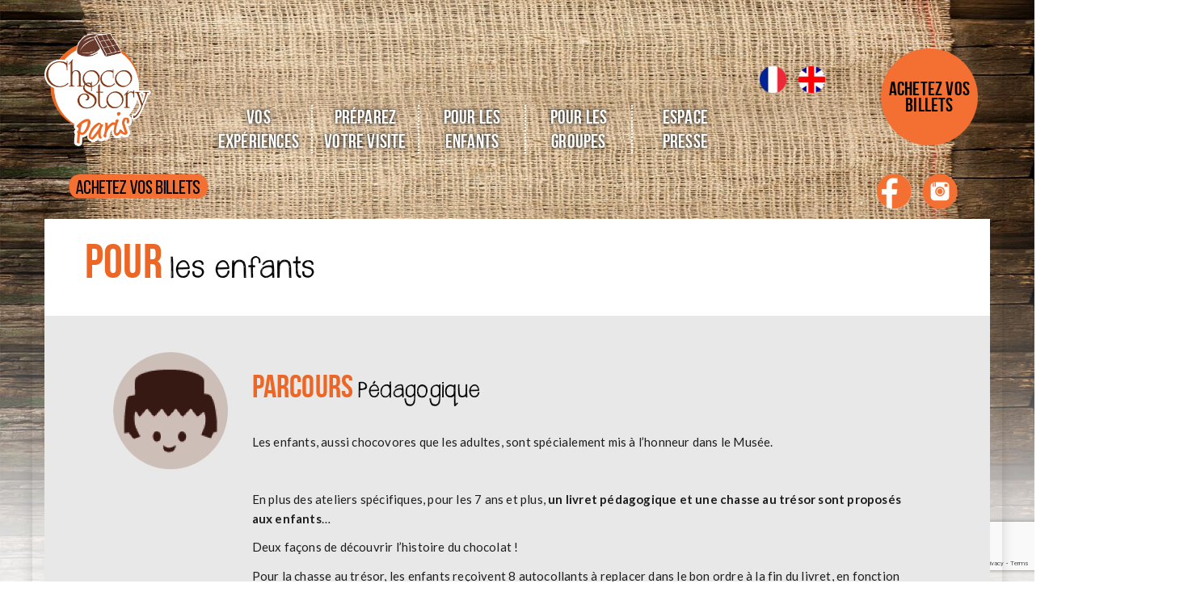

--- FILE ---
content_type: text/html; charset=UTF-8
request_url: https://www.museeduchocolat.fr/?page_id=4471
body_size: 13697
content:
<!doctype html>
<!--[if IE 7]>
<html class="ie ie7" lang="fr-FR">
<![endif]-->
<!--[if IE 8]>
<html class="ie ie8" lang="fr-FR">
<![endif]-->
<!--[if !(IE 7) | !(IE 8)  ]><!-->
<html lang="fr-FR">
<!--<![endif]-->
<head>
<meta charset="UTF-8">
<meta content="width=device-width, initial-scale=1.0" name="viewport">
   
   
 
<link rel="profile" href="http://gmpg.org/xfn/11">
<link rel="pingback" href="https://www.museeduchocolat.fr/xmlrpc.php">
<!-- HTML5 shim, for IE6-8 support of HTML5 elements -->
<!--[if lt IE 9]>
<script src="https://www.museeduchocolat.fr/wp-content/plugins/sitesao-core/assets/vendor/html5shiv.min.js"></script>
<![endif]-->
<title>C POUR LES KIDS / POUR LES ENFANTS - Choco-Story PARIS</title>

<link rel="stylesheet" href="https://www.museeduchocolat.fr/wp-content/plugins/sitepress-multilingual-cms/res/css/language-selector.css?v=3.3.6" type="text/css" media="all" />
<link rel="alternate" hreflang="fr-FR" href="https://www.museeduchocolat.fr/c-pour-les-kids-pour-les-enfants/" />
<link rel="alternate" hreflang="en-US" href="https://www.museeduchocolat.fr/for-kids/?lang=en" />

<!-- This site is optimized with the Yoast SEO plugin v13.5 - https://yoast.com/wordpress/plugins/seo/ -->
<meta name="robots" content="max-snippet:-1, max-image-preview:large, max-video-preview:-1"/>
<link rel="canonical" href="https://www.museeduchocolat.fr/c-pour-les-kids-pour-les-enfants/" />
<meta property="og:locale" content="fr_FR" />
<meta property="og:type" content="article" />
<meta property="og:title" content="C POUR LES KIDS / POUR LES ENFANTS - Choco-Story PARIS" />
<meta property="og:url" content="https://www.museeduchocolat.fr/c-pour-les-kids-pour-les-enfants/" />
<meta property="og:site_name" content="Choco-Story PARIS" />
<meta name="twitter:card" content="summary" />
<meta name="twitter:title" content="C POUR LES KIDS / POUR LES ENFANTS - Choco-Story PARIS" />
<script type='application/ld+json' class='yoast-schema-graph yoast-schema-graph--main'>{"@context":"https://schema.org","@graph":[{"@type":"WebSite","@id":"https://www.museeduchocolat.fr/#website","url":"https://www.museeduchocolat.fr/","name":"Choco-Story PARIS","inLanguage":"fr-FR","potentialAction":[{"@type":"SearchAction","target":"https://www.museeduchocolat.fr/?s={search_term_string}","query-input":"required name=search_term_string"}]},{"@type":"WebPage","@id":"https://www.museeduchocolat.fr/c-pour-les-kids-pour-les-enfants/#webpage","url":"https://www.museeduchocolat.fr/c-pour-les-kids-pour-les-enfants/","name":"C POUR LES KIDS / POUR LES ENFANTS - Choco-Story PARIS","isPartOf":{"@id":"https://www.museeduchocolat.fr/#website"},"inLanguage":"fr-FR","datePublished":"2016-06-11T06:58:40+00:00","dateModified":"2025-01-11T14:11:28+00:00","potentialAction":[{"@type":"ReadAction","target":["https://www.museeduchocolat.fr/c-pour-les-kids-pour-les-enfants/"]}]}]}</script>
<!-- / Yoast SEO plugin. -->

<link rel='dns-prefetch' href='//ajax.googleapis.com' />
<link rel='dns-prefetch' href='//www.google.com' />
<link rel='dns-prefetch' href='//fonts.googleapis.com' />
<link rel='dns-prefetch' href='//s.w.org' />
<link rel="alternate" type="application/rss+xml" title="Choco-Story PARIS &raquo; Flux" href="https://www.museeduchocolat.fr/feed/" />
<link rel="alternate" type="application/rss+xml" title="Choco-Story PARIS &raquo; Flux des commentaires" href="https://www.museeduchocolat.fr/comments/feed/" />
		<script type="text/javascript">
			window._wpemojiSettings = {"baseUrl":"https:\/\/s.w.org\/images\/core\/emoji\/12.0.0-1\/72x72\/","ext":".png","svgUrl":"https:\/\/s.w.org\/images\/core\/emoji\/12.0.0-1\/svg\/","svgExt":".svg","source":{"concatemoji":"https:\/\/www.museeduchocolat.fr\/wp-includes\/js\/wp-emoji-release.min.js?ver=5.4.18"}};
			/*! This file is auto-generated */
			!function(e,a,t){var n,r,o,i=a.createElement("canvas"),p=i.getContext&&i.getContext("2d");function s(e,t){var a=String.fromCharCode;p.clearRect(0,0,i.width,i.height),p.fillText(a.apply(this,e),0,0);e=i.toDataURL();return p.clearRect(0,0,i.width,i.height),p.fillText(a.apply(this,t),0,0),e===i.toDataURL()}function c(e){var t=a.createElement("script");t.src=e,t.defer=t.type="text/javascript",a.getElementsByTagName("head")[0].appendChild(t)}for(o=Array("flag","emoji"),t.supports={everything:!0,everythingExceptFlag:!0},r=0;r<o.length;r++)t.supports[o[r]]=function(e){if(!p||!p.fillText)return!1;switch(p.textBaseline="top",p.font="600 32px Arial",e){case"flag":return s([127987,65039,8205,9895,65039],[127987,65039,8203,9895,65039])?!1:!s([55356,56826,55356,56819],[55356,56826,8203,55356,56819])&&!s([55356,57332,56128,56423,56128,56418,56128,56421,56128,56430,56128,56423,56128,56447],[55356,57332,8203,56128,56423,8203,56128,56418,8203,56128,56421,8203,56128,56430,8203,56128,56423,8203,56128,56447]);case"emoji":return!s([55357,56424,55356,57342,8205,55358,56605,8205,55357,56424,55356,57340],[55357,56424,55356,57342,8203,55358,56605,8203,55357,56424,55356,57340])}return!1}(o[r]),t.supports.everything=t.supports.everything&&t.supports[o[r]],"flag"!==o[r]&&(t.supports.everythingExceptFlag=t.supports.everythingExceptFlag&&t.supports[o[r]]);t.supports.everythingExceptFlag=t.supports.everythingExceptFlag&&!t.supports.flag,t.DOMReady=!1,t.readyCallback=function(){t.DOMReady=!0},t.supports.everything||(n=function(){t.readyCallback()},a.addEventListener?(a.addEventListener("DOMContentLoaded",n,!1),e.addEventListener("load",n,!1)):(e.attachEvent("onload",n),a.attachEvent("onreadystatechange",function(){"complete"===a.readyState&&t.readyCallback()})),(n=t.source||{}).concatemoji?c(n.concatemoji):n.wpemoji&&n.twemoji&&(c(n.twemoji),c(n.wpemoji)))}(window,document,window._wpemojiSettings);
		</script>
		<style type="text/css">
img.wp-smiley,
img.emoji {
	display: inline !important;
	border: none !important;
	box-shadow: none !important;
	height: 1em !important;
	width: 1em !important;
	margin: 0 .07em !important;
	vertical-align: -0.1em !important;
	background: none !important;
	padding: 0 !important;
}
</style>
	<link rel='stylesheet' id='wp-block-library-css'  href='https://www.museeduchocolat.fr/wp-includes/css/dist/block-library/style.min.css?ver=5.4.18' type='text/css' media='all' />
<link rel='stylesheet' id='jquery-ui-theme-css'  href='https://ajax.googleapis.com/ajax/libs/jqueryui/1.11.4/themes/smoothness/jquery-ui.min.css?ver=1.11.4' type='text/css' media='all' />
<link rel='stylesheet' id='jquery-ui-timepicker-css'  href='https://www.museeduchocolat.fr/wp-content/plugins/contact-form-7-datepicker/js/jquery-ui-timepicker/jquery-ui-timepicker-addon.min.css?ver=5.4.18' type='text/css' media='all' />
<link rel='stylesheet' id='essential-grid-plugin-settings-css'  href='https://www.museeduchocolat.fr/wp-content/plugins/essential-grid/public/assets/css/settings.css?ver=2.0.9.1' type='text/css' media='all' />
<link rel='stylesheet' id='tp-open-sans-css'  href='https://fonts.googleapis.com/css?family=Open+Sans%3A300%2C400%2C600%2C700%2C800&#038;ver=5.4.18' type='text/css' media='all' />
<link rel='stylesheet' id='tp-raleway-css'  href='https://fonts.googleapis.com/css?family=Raleway%3A100%2C200%2C300%2C400%2C500%2C600%2C700%2C800%2C900&#038;ver=5.4.18' type='text/css' media='all' />
<link rel='stylesheet' id='tp-droid-serif-css'  href='https://fonts.googleapis.com/css?family=Droid+Serif%3A400%2C700&#038;ver=5.4.18' type='text/css' media='all' />
<link rel='stylesheet' id='rs-plugin-settings-css'  href='https://www.museeduchocolat.fr/wp-content/plugins/revslider/public/assets/css/settings.css?ver=5.4.8.3' type='text/css' media='all' />
<style id='rs-plugin-settings-inline-css' type='text/css'>
#rs-demo-id {}
</style>
<link rel='stylesheet' id='dh-google-font-lato-css'  href='https://fonts.googleapis.com/css?family=Lato%3A400%2C700%2C900&#038;ver=5.4.18' type='text/css' media='all' />
<link rel='stylesheet' id='vendor-elegant-icon-css'  href='https://www.museeduchocolat.fr/wp-content/themes/loja/assets/vendor/elegant-icon/css/elegant-icon.css?ver=5.4.18' type='text/css' media='all' />
<link rel='stylesheet' id='vendor-font-awesome-css'  href='https://www.museeduchocolat.fr/wp-content/themes/loja/assets/vendor/font-awesome/css/font-awesome.min.css?ver=4.2.0' type='text/css' media='all' />
<link rel='stylesheet' id='loja-css'  href='https://www.museeduchocolat.fr/wp-content/themes/loja/assets/css/style.min.css?ver=1.0.0' type='text/css' media='all' />
<link rel='stylesheet' id='loja-wp-css'  href='https://www.museeduchocolat.fr/wp-content/themes/loja-child/style.css?ver=1.0.0' type='text/css' media='all' />
<style id='loja-wp-inline-css' type='text/css'>
body{background:#f3f3f3 url("http://localhost/museeduchocolat/wp-content/uploads/2016/06/bg.jpg") repeat / cover}.boxed-wrap{background-color:#f3f3f3}@media (min-width:768px){.newsletter-modal .modal-content{background:#ffffff url("https://www.museeduchocolat.fr/wp-content/uploads/2016/07/Logo-CHOCO-STORY-PARIS-2016-e1467444133245.png") no-repeat scroll left center;}}
@media (max-width: 899px){
.topbar {
    display: block!important;
}
}
</style>
<link rel='stylesheet' id='js_composer_front-css'  href='https://www.museeduchocolat.fr/wp-content/plugins/js_composer/assets/css/js_composer.min.css?ver=4.10' type='text/css' media='all' />
<link rel='stylesheet' id='bsf-Defaults-css'  href='https://www.museeduchocolat.fr/wp-content/uploads/smile_fonts/Defaults/Defaults.css?ver=5.4.18' type='text/css' media='all' />
<script type='text/javascript' src='https://www.museeduchocolat.fr/wp-includes/js/jquery/jquery.js?ver=1.12.4-wp'></script>
<script type='text/javascript' src='https://www.museeduchocolat.fr/wp-includes/js/jquery/jquery-migrate.min.js?ver=1.4.1'></script>
<script type='text/javascript' src='https://www.museeduchocolat.fr/wp-content/plugins/essential-grid/public/assets/js/lightbox.js?ver=2.0.9.1'></script>
<script type='text/javascript' src='https://www.museeduchocolat.fr/wp-content/plugins/essential-grid/public/assets/js/jquery.themepunch.tools.min.js?ver=2.0.9.1'></script>
<script type='text/javascript' src='https://www.museeduchocolat.fr/wp-content/plugins/essential-grid/public/assets/js/jquery.themepunch.essential.min.js?ver=2.0.9.1'></script>
<script type='text/javascript' src='https://www.museeduchocolat.fr/wp-content/plugins/revslider/public/assets/js/jquery.themepunch.revolution.min.js?ver=5.4.8.3'></script>
<script type='text/javascript' src='https://www.museeduchocolat.fr/wp-content/themes/loja/assets/vendor/jquery.cookie.min.js?ver=1.4.1'></script>
<link rel='https://api.w.org/' href='https://www.museeduchocolat.fr/wp-json/' />
<link rel="EditURI" type="application/rsd+xml" title="RSD" href="https://www.museeduchocolat.fr/xmlrpc.php?rsd" />
<link rel="wlwmanifest" type="application/wlwmanifest+xml" href="https://www.museeduchocolat.fr/wp-includes/wlwmanifest.xml" /> 
<meta name="generator" content="WordPress 5.4.18" />
<link rel='shortlink' href='https://www.museeduchocolat.fr/?p=4471' />
<link rel="alternate" type="application/json+oembed" href="https://www.museeduchocolat.fr/wp-json/oembed/1.0/embed?url=https%3A%2F%2Fwww.museeduchocolat.fr%2Fc-pour-les-kids-pour-les-enfants%2F" />
<link rel="alternate" type="text/xml+oembed" href="https://www.museeduchocolat.fr/wp-json/oembed/1.0/embed?url=https%3A%2F%2Fwww.museeduchocolat.fr%2Fc-pour-les-kids-pour-les-enfants%2F&#038;format=xml" />

		<script async src="https://www.googletagmanager.com/gtag/js?id=G-PD97LFXSY6"></script>
		<script>
			window.dataLayer = window.dataLayer || [];
			function gtag(){dataLayer.push(arguments);}
			gtag('js', new Date());
			gtag('config', 'G-PD97LFXSY6');
		</script>

			<script type="text/javascript">
			var ajaxRevslider;
			
			jQuery(document).ready(function() {
				// CUSTOM AJAX CONTENT LOADING FUNCTION
				ajaxRevslider = function(obj) {
				
					// obj.type : Post Type
					// obj.id : ID of Content to Load
					// obj.aspectratio : The Aspect Ratio of the Container / Media
					// obj.selector : The Container Selector where the Content of Ajax will be injected. It is done via the Essential Grid on Return of Content
					
					var content = "";

					data = {};
					
					data.action = 'revslider_ajax_call_front';
					data.client_action = 'get_slider_html';
					data.token = 'f5a00fb7dc';
					data.type = obj.type;
					data.id = obj.id;
					data.aspectratio = obj.aspectratio;
					
					// SYNC AJAX REQUEST
					jQuery.ajax({
						type:"post",
						url:"https://www.museeduchocolat.fr/wp-admin/admin-ajax.php?lang=fr",
						dataType: 'json',
						data:data,
						async:false,
						success: function(ret, textStatus, XMLHttpRequest) {
							if(ret.success == true)
								content = ret.data;								
						},
						error: function(e) {
							console.log(e);
						}
					});
					
					 // FIRST RETURN THE CONTENT WHEN IT IS LOADED !!
					 return content;						 
				};
				
				// CUSTOM AJAX FUNCTION TO REMOVE THE SLIDER
				var ajaxRemoveRevslider = function(obj) {
					return jQuery(obj.selector+" .rev_slider").revkill();
				};

				// EXTEND THE AJAX CONTENT LOADING TYPES WITH TYPE AND FUNCTION
				var extendessential = setInterval(function() {
					if (jQuery.fn.tpessential != undefined) {
						clearInterval(extendessential);
						if(typeof(jQuery.fn.tpessential.defaults) !== 'undefined') {
							jQuery.fn.tpessential.defaults.ajaxTypes.push({type:"revslider",func:ajaxRevslider,killfunc:ajaxRemoveRevslider,openAnimationSpeed:0.3});   
							// type:  Name of the Post to load via Ajax into the Essential Grid Ajax Container
							// func: the Function Name which is Called once the Item with the Post Type has been clicked
							// killfunc: function to kill in case the Ajax Window going to be removed (before Remove function !
							// openAnimationSpeed: how quick the Ajax Content window should be animated (default is 0.3)
						}
					}
				},30);
			});
		</script>
		<meta name="generator" content="WPML ver:3.3.6 stt:1,4;" />
<!-- <meta name="NextGEN" version="3.3.5" /> -->
<meta name="generator" content="Powered by Visual Composer - drag and drop page builder for WordPress."/>
<!--[if lte IE 9]><link rel="stylesheet" type="text/css" href="https://www.museeduchocolat.fr/wp-content/plugins/js_composer/assets/css/vc_lte_ie9.min.css" media="screen"><![endif]--><!--[if IE  8]><link rel="stylesheet" type="text/css" href="https://www.museeduchocolat.fr/wp-content/plugins/js_composer/assets/css/vc-ie8.min.css" media="screen"><![endif]--><!-- Piwik -->
<script type="text/javascript">
  var _paq = _paq || [];
  /* tracker methods like "setCustomDimension" should be called before "trackPageView" */
  _paq.push(['trackPageView']);
_paq.push(['trackAllContentImpressions']);
  _paq.push(['enableLinkTracking']);
  (function() {
    var u="//stats.museeduchocolat.fr/";
    _paq.push(['setTrackerUrl', u+'piwik.php']);
    _paq.push(['setSiteId', '1']);
    var d=document, g=d.createElement('script'), s=d.getElementsByTagName('script')[0];
    g.type='text/javascript'; g.async=true; g.defer=true; g.src=u+'piwik.js'; s.parentNode.insertBefore(g,s);
  })();
</script>
<!-- End Piwik Code -->
<meta name="generator" content="Powered by Slider Revolution 5.4.8.3 - responsive, Mobile-Friendly Slider Plugin for WordPress with comfortable drag and drop interface." />
<link rel="icon" href="https://www.museeduchocolat.fr/wp-content/uploads/2023/09/cropped-Logo-Choco-Story-PARIS-2017-carré-32x32.jpg" sizes="32x32" />
<link rel="icon" href="https://www.museeduchocolat.fr/wp-content/uploads/2023/09/cropped-Logo-Choco-Story-PARIS-2017-carré-192x192.jpg" sizes="192x192" />
<link rel="apple-touch-icon" href="https://www.museeduchocolat.fr/wp-content/uploads/2023/09/cropped-Logo-Choco-Story-PARIS-2017-carré-180x180.jpg" />
<meta name="msapplication-TileImage" content="https://www.museeduchocolat.fr/wp-content/uploads/2023/09/cropped-Logo-Choco-Story-PARIS-2017-carré-270x270.jpg" />
<script type="text/javascript">function setREVStartSize(e){									
						try{ e.c=jQuery(e.c);var i=jQuery(window).width(),t=9999,r=0,n=0,l=0,f=0,s=0,h=0;
							if(e.responsiveLevels&&(jQuery.each(e.responsiveLevels,function(e,f){f>i&&(t=r=f,l=e),i>f&&f>r&&(r=f,n=e)}),t>r&&(l=n)),f=e.gridheight[l]||e.gridheight[0]||e.gridheight,s=e.gridwidth[l]||e.gridwidth[0]||e.gridwidth,h=i/s,h=h>1?1:h,f=Math.round(h*f),"fullscreen"==e.sliderLayout){var u=(e.c.width(),jQuery(window).height());if(void 0!=e.fullScreenOffsetContainer){var c=e.fullScreenOffsetContainer.split(",");if (c) jQuery.each(c,function(e,i){u=jQuery(i).length>0?u-jQuery(i).outerHeight(!0):u}),e.fullScreenOffset.split("%").length>1&&void 0!=e.fullScreenOffset&&e.fullScreenOffset.length>0?u-=jQuery(window).height()*parseInt(e.fullScreenOffset,0)/100:void 0!=e.fullScreenOffset&&e.fullScreenOffset.length>0&&(u-=parseInt(e.fullScreenOffset,0))}f=u}else void 0!=e.minHeight&&f<e.minHeight&&(f=e.minHeight);e.c.closest(".rev_slider_wrapper").css({height:f})					
						}catch(d){console.log("Failure at Presize of Slider:"+d)}						
					};</script>
		<style type="text/css" id="wp-custom-css">
			.rs-background-video-layer iframe {
opacity: 1 !important;
visibility: inherit !important;
}
.titreperso {
	    color: #ec6725;
	font-weight:bolder;
    font-family: bebas_neueregular !important;
    font-size: 36px;
    line-height: 20px;
    text-transform: uppercase;
	margin-top:28px;
}
.soustitreperso {
    font-family: janda_safe_and_soundregular !important;
    font-size: 20px;
	    line-height: 20px;
    font-weight: 300;
    color: black;
	}		</style>
		<style type="text/css" data-type="vc_shortcodes-custom-css">.vc_custom_1469803573459{padding-right: 50px !important;padding-left: 50px !important;}.vc_custom_1473084375111{margin-right: 0px !important;margin-left: 0px !important;padding-right: 50px !important;padding-left: 50px !important;background-color: #e8e8e8 !important;}.vc_custom_1475844474772{margin-right: 0px !important;margin-left: 0px !important;padding-right: 50px !important;padding-left: 50px !important;background-color: #e8ad86 !important;}.vc_custom_1475844544988{margin-right: 0px !important;margin-left: 0px !important;padding-top: 10px !important;padding-right: 50px !important;padding-bottom: 10px !important;padding-left: 50px !important;background-color: #e8e8e8 !important;}.vc_custom_1469359087053{padding-right: 50px !important;padding-left: 50px !important;}.vc_custom_1473084217541{margin-bottom: 20px !important;padding-top: 10px !important;padding-right: 20px !important;padding-bottom: 10px !important;padding-left: 20px !important;}.vc_custom_1473084217541{margin-bottom: 20px !important;padding-top: 10px !important;padding-right: 20px !important;padding-bottom: 10px !important;padding-left: 20px !important;}.vc_custom_1469689450852{margin-right: 5px !important;margin-bottom: 40px !important;margin-left: 5px !important;border-top-width: 1px !important;border-right-width: 1px !important;border-bottom-width: 1px !important;border-left-width: 1px !important;padding-top: 10px !important;padding-right: 10px !important;padding-bottom: 10px !important;padding-left: 10px !important;border-left-color: #cccccc !important;border-left-style: solid !important;border-right-color: #cccccc !important;border-right-style: solid !important;border-top-color: #cccccc !important;border-top-style: solid !important;border-bottom-color: #cccccc !important;border-bottom-style: solid !important;}.vc_custom_1469360805823{padding-top: 0px !important;}</style><noscript><style type="text/css"> .wpb_animate_when_almost_visible { opacity: 1; }</style></noscript></head> 
<body class="page-template page-template-page-no-sidebar page-template-page-no-sidebar-php page page-id-4471 wpb-js-composer js-comp-ver-4.10 vc_responsive">
<a class="sr-only sr-only-focusable" href="#main">Skip to main content</a>
<div class="offcanvas-overlay"></div>	
<div class="offcanvas open">
	<div class="offcanvas-wrap">

		<nav class="offcanvas-navbar" itemtype="https://schema.org/SiteNavigationElement" itemscope="itemscope">
			<ul id="menu-header" class="offcanvas-nav"><li id="menu-item-4896" class="menu-item menu-item-type-post_type menu-item-object-page menu-item-has-children menu-item-4896 dropdown"><a title="Vos expériences" href="https://www.museeduchocolat.fr/vos-experiences/" class="dropdown-hover">Vos expériences <span class="caret"></span></a>
<ul role="menu" class="dropdown-menu">
	<li id="menu-item-4978" class="menu-item menu-item-type-custom menu-item-object-custom menu-item-4978"><a title="Découvrir &lt;span&gt;l’histoire du chocolat&lt;/span&gt;" href="https://museeduchocolat.fr/?page_id=4459#histoire">Découvrir <span>l’histoire du chocolat</span></a></li>
	<li id="menu-item-4979" class="menu-item menu-item-type-custom menu-item-object-custom menu-item-4979"><a title="Déguster &lt;span&gt;sans modération&lt;/span&gt;" href="https://museeduchocolat.fr/?page_id=4459#deguster">Déguster <span>sans modération</span></a></li>
	<li id="menu-item-4980" class="menu-item menu-item-type-custom menu-item-object-custom menu-item-4980"><a title="Rencontrer &lt;span&gt;nos chocolatiers&lt;/span&gt;" href="https://museeduchocolat.fr/?page_id=4459#rencontrer">Rencontrer <span>nos chocolatiers</span></a></li>
	<li id="menu-item-4981" class="menu-item menu-item-type-custom menu-item-object-custom menu-item-4981"><a title="Réaliser &lt;span&gt;vos propres chocolats&lt;/span&gt;" href="https://museeduchocolat.fr/?page_id=4459#realiser">Réaliser <span>vos propres chocolats</span></a></li>
	<li id="menu-item-4982" class="menu-item menu-item-type-custom menu-item-object-custom menu-item-4982"><a title="Approcher &lt;span&gt;des oeuvres incroyables&lt;/span&gt;" href="https://museeduchocolat.fr/?page_id=4459#oeuvres">Approcher <span>des oeuvres incroyables</span></a></li>
	<li id="menu-item-5640" class="menu-item menu-item-type-custom menu-item-object-custom menu-item-5640"><a title="S&#039;amuser &lt;span&gt;en famille&lt;/span&gt;" href="https://museeduchocolat.fr/?page_id=4459#famille">S&rsquo;amuser <span>en famille</span></a></li>
	<li id="menu-item-5641" class="menu-item menu-item-type-custom menu-item-object-custom menu-item-5641"><a title="Retrouver&lt;span&gt; les plus grands fans de chocolat &lt;/span&gt;" href="https://museeduchocolat.fr/?page_id=4459#fans">Retrouver<span> les plus grands fans de chocolat </span></a></li>
</ul>
</li>
<li id="menu-item-4835" class="menu-item menu-item-type-post_type menu-item-object-page menu-item-has-children menu-item-4835 dropdown"><a title="Préparez votre visite" href="https://www.museeduchocolat.fr/preparez-votre-visite/" class="dropdown-hover">Préparez votre visite <span class="caret"></span></a>
<ul role="menu" class="dropdown-menu">
	<li id="menu-item-5789" class="menu-item menu-item-type-custom menu-item-object-custom menu-item-5789"><a title="Informations pratiques" href="https://museeduchocolat.fr/?page_id=4801#1">Informations pratiques</a></li>
	<li id="menu-item-5790" class="menu-item menu-item-type-custom menu-item-object-custom menu-item-5790"><a title="Billetterie" href="https://museeduchocolat.fr/?page_id=4801#2">Billetterie</a></li>
	<li id="menu-item-5792" class="menu-item menu-item-type-custom menu-item-object-custom menu-item-5792"><a title="Agenda des ateliers thématiques" href="https://museeduchocolat.fr/?page_id=4801#4">Agenda des ateliers thématiques</a></li>
</ul>
</li>
<li id="menu-item-4902" class="menu-item menu-item-type-post_type menu-item-object-page current-menu-item page_item page-item-4471 current_page_item menu-item-has-children menu-item-4902 dropdown active"><a title="POUR LES ENFANTS" href="https://www.museeduchocolat.fr/c-pour-les-kids-pour-les-enfants/" class="dropdown-hover">POUR LES ENFANTS <span class="caret"></span></a>
<ul role="menu" class="dropdown-menu">
	<li id="menu-item-4937" class="menu-item menu-item-type-custom menu-item-object-custom menu-item-4937"><a title="PARCOURS Pédagogique" href="https://museeduchocolat.fr/?page_id=4471#1">PARCOURS Pédagogique</a></li>
	<li id="menu-item-8151" class="menu-item menu-item-type-custom menu-item-object-custom menu-item-8151"><a title="ATELIER ANNIVERSAIRE" href="https://museeduchocolat.fr/?page_id=4471#2">ATELIER ANNIVERSAIRE</a></li>
	<li id="menu-item-4938" class="menu-item menu-item-type-custom menu-item-object-custom menu-item-4938"><a title="ATELIERS DIY" href="https://museeduchocolat.fr/?page_id=4471#3">ATELIERS DIY</a></li>
	<li id="menu-item-5767" class="menu-item menu-item-type-post_type menu-item-object-page menu-item-5767"><a title="Réserver un atelier de Groupe" href="https://www.museeduchocolat.fr/reservation-atelier-groupe/">Réserver un atelier de Groupe</a></li>
</ul>
</li>
<li id="menu-item-4905" class="menu-item menu-item-type-post_type menu-item-object-page menu-item-has-children menu-item-4905 dropdown"><a title="POUR LES GROUPES" href="https://www.museeduchocolat.fr/pour-les-groupes/" class="dropdown-hover">POUR LES GROUPES <span class="caret"></span></a>
<ul role="menu" class="dropdown-menu">
	<li id="menu-item-5766" class="menu-item menu-item-type-custom menu-item-object-custom menu-item-5766"><a title="TARIFS Groupes" href="https://www.museeduchocolat.fr/fichiers/brochure/Tarifs_groupes2025_FR_Paris.jpg">TARIFS Groupes</a></li>
	<li id="menu-item-4949" class="menu-item menu-item-type-custom menu-item-object-custom menu-item-4949"><a title="GROUPE scolaire" href="https://museeduchocolat.fr/?page_id=4474#2">GROUPE scolaire</a></li>
	<li id="menu-item-4950" class="menu-item menu-item-type-custom menu-item-object-custom menu-item-4950"><a title="CE &amp; collectivités" href="https://museeduchocolat.fr/?page_id=4474#3">CE &#038; collectivités</a></li>
	<li id="menu-item-4951" class="menu-item menu-item-type-custom menu-item-object-custom menu-item-4951"><a title="PROFESSIONNELS du tourisme" href="https://museeduchocolat.fr/?page_id=4474#4">PROFESSIONNELS du tourisme</a></li>
	<li id="menu-item-6120" class="menu-item menu-item-type-post_type menu-item-object-page menu-item-6120"><a title="Nos partenaires" href="https://www.museeduchocolat.fr/nos-partenaires/">Nos partenaires</a></li>
	<li id="menu-item-8166" class="menu-item menu-item-type-post_type menu-item-object-page menu-item-8166"><a title="Réserver votre visite" href="https://www.museeduchocolat.fr/reservation-visite-groupe/">Réserver votre visite</a></li>
	<li id="menu-item-5507" class="menu-item menu-item-type-post_type menu-item-object-page menu-item-5507"><a title="Réserver un atelier" href="https://www.museeduchocolat.fr/reservation-atelier-groupe/">Réserver un atelier</a></li>
</ul>
</li>
<li id="menu-item-4909" class="menu-item menu-item-type-post_type menu-item-object-page menu-item-has-children menu-item-4909 dropdown"><a title="ESPACE PRESSE" href="https://www.museeduchocolat.fr/espace-presse/" class="dropdown-hover">ESPACE PRESSE <span class="caret"></span></a>
<ul role="menu" class="dropdown-menu">
	<li id="menu-item-4986" class="menu-item menu-item-type-custom menu-item-object-custom menu-item-4986"><a title="Vu à la TV" href="https://museeduchocolat.fr/?page_id=4478#1">Vu à la TV</a></li>
	<li id="menu-item-4985" class="menu-item menu-item-type-custom menu-item-object-custom menu-item-4985"><a title="Vu dans la presse" href="https://museeduchocolat.fr/?page_id=4478#2">Vu dans la presse</a></li>
	<li id="menu-item-4987" class="menu-item menu-item-type-custom menu-item-object-custom menu-item-4987"><a title="Dossiers de presse" href="https://museeduchocolat.fr/?page_id=4478#3">Dossiers de presse</a></li>
</ul>
</li>
</ul>		</nav>
			</div>
</div>
<div id="wrapper" class="boxed-wrap">
	
	<header id="header" class="header-container page-heading-default header-type-classic header-navbar-classic header-scroll-resize" itemscope="itemscope" itemtype="https://schema.org/Organization" role="banner">
		<div class="topbar">
					<div class="container navbar-default-container">

		<div class="container-fluid topbar-wap">
		
			<div class="row">
				<div class="col-sm-2">
										<a class="navbar-brand" itemprop="url" title="Choco-Story PARIS" href="https://www.museeduchocolat.fr/">
																					<img class="logo" alt="Choco-Story PARIS" src="https://www.museeduchocolat.fr/wp-content/uploads/2016/06/logo-2.png">
																				<img class="logo-fixed" alt="Choco-Story PARIS" src="https://www.museeduchocolat.fr/wp-content/uploads/2016/06/logo-2.png">
										<img class="logo-mobile" alt="Choco-Story PARIS" src="https://www.museeduchocolat.fr/wp-content/uploads/2016/06/logo-2.png">
										<meta itemprop="name" content="Choco-Story PARIS">
									</a>
				</div>		
				<div class="col-sm-8">
				
				
				<div class="langues">

		<div id="lang_sel_list" class="lang_sel_list_horizontal">
			<ul>
				<li class="icl-fr"><a href="https://www.museeduchocolat.fr/c-pour-les-kids-pour-les-enfants/"  class="lang_sel_sel"><img  class="iclflag" src="https://www.museeduchocolat.fr/wp-content/plugins/sitepress-multilingual-cms/res/flags/fr.png" alt="fr" title="Français" />&nbsp;</a></li><li class="icl-en"><a href="https://www.museeduchocolat.fr/for-kids/?lang=en"  class="lang_sel_other"><img  class="iclflag" src="https://www.museeduchocolat.fr/wp-content/plugins/sitepress-multilingual-cms/res/flags/en.png" alt="en" title="English" />&nbsp;</a></li>			</ul>
		</div>
					</div>	
				
	<div class="navbar-container">
		<div class="navbar navbar-default ">
			<div class="navbar-default-wrap">
				<div class="container navbar-default-container">
					<div class="row">
						<div class="col-md-12">
							<div class="navbar-wrap">
								<div class="navbar-header">
									<button  type="button" class="navbar-toggle">
										<span class="sr-only">Toggle navigation</span>
										<span class="icon-bar bar-top"></span> 
										<span class="icon-bar bar-middle"></span> 
										<span class="icon-bar bar-bottom"></span>
									</button>
																		<a class="navbar-search-button search-icon-mobile" href="#"><i class="fa fa-search"></i></a>
							    								    									</div>
								<nav class="collapse navbar-collapse primary-navbar-collapse" itemtype="https://schema.org/SiteNavigationElement" itemscope="itemscope" role="navigation">
									<ul id="menu-header-1" class="nav navbar-nav primary-nav"><li class="menu-item menu-item-type-post_type menu-item-object-page menu-item-has-children menu-item-4896 dh-megamenu-menu dropdown"><a title="Vos expériences" href="https://www.museeduchocolat.fr/vos-experiences/" class="dropdown-hover"><span class="underline">Vos expériences</span> <span class="caret"></span></a>
<ul role="menu" class="dropdown-menu">
	<li class="menu-item menu-item-type-custom menu-item-object-custom menu-item-4978"><a title="Découvrir &lt;span&gt;l’histoire du chocolat&lt;/span&gt;" href="https://museeduchocolat.fr/?page_id=4459#histoire">Découvrir <span>l’histoire du chocolat</span></a></li>
	<li class="menu-item menu-item-type-custom menu-item-object-custom menu-item-4979"><a title="Déguster &lt;span&gt;sans modération&lt;/span&gt;" href="https://museeduchocolat.fr/?page_id=4459#deguster">Déguster <span>sans modération</span></a></li>
	<li class="menu-item menu-item-type-custom menu-item-object-custom menu-item-4980"><a title="Rencontrer &lt;span&gt;nos chocolatiers&lt;/span&gt;" href="https://museeduchocolat.fr/?page_id=4459#rencontrer">Rencontrer <span>nos chocolatiers</span></a></li>
	<li class="menu-item menu-item-type-custom menu-item-object-custom menu-item-4981"><a title="Réaliser &lt;span&gt;vos propres chocolats&lt;/span&gt;" href="https://museeduchocolat.fr/?page_id=4459#realiser">Réaliser <span>vos propres chocolats</span></a></li>
	<li class="menu-item menu-item-type-custom menu-item-object-custom menu-item-4982"><a title="Approcher &lt;span&gt;des oeuvres incroyables&lt;/span&gt;" href="https://museeduchocolat.fr/?page_id=4459#oeuvres">Approcher <span>des oeuvres incroyables</span></a></li>
	<li class="menu-item menu-item-type-custom menu-item-object-custom menu-item-5640"><a title="S&#039;amuser &lt;span&gt;en famille&lt;/span&gt;" href="https://museeduchocolat.fr/?page_id=4459#famille">S&rsquo;amuser <span>en famille</span></a></li>
	<li class="menu-item menu-item-type-custom menu-item-object-custom menu-item-5641"><a title="Retrouver&lt;span&gt; les plus grands fans de chocolat &lt;/span&gt;" href="https://museeduchocolat.fr/?page_id=4459#fans">Retrouver<span> les plus grands fans de chocolat </span></a></li>
</ul>
</li>
<li class="menu-item menu-item-type-post_type menu-item-object-page menu-item-has-children menu-item-4835 dh-megamenu-menu dropdown"><a title="Préparez votre visite" href="https://www.museeduchocolat.fr/preparez-votre-visite/" class="dropdown-hover"><span class="underline">Préparez votre visite</span> <span class="caret"></span></a>
<ul role="menu" class="dropdown-menu">
	<li class="menu-item menu-item-type-custom menu-item-object-custom menu-item-5789"><a title="Informations pratiques" href="https://museeduchocolat.fr/?page_id=4801#1">Informations pratiques</a></li>
	<li class="menu-item menu-item-type-custom menu-item-object-custom menu-item-5790"><a title="Billetterie" href="https://museeduchocolat.fr/?page_id=4801#2">Billetterie</a></li>
	<li class="menu-item menu-item-type-custom menu-item-object-custom menu-item-5792"><a title="Agenda des ateliers thématiques" href="https://museeduchocolat.fr/?page_id=4801#4">Agenda des ateliers thématiques</a></li>
</ul>
</li>
<li class="menu-item menu-item-type-post_type menu-item-object-page current-menu-item page_item page-item-4471 current_page_item menu-item-has-children menu-item-4902 dh-megamenu-menu dropdown active"><a title="POUR LES ENFANTS" href="https://www.museeduchocolat.fr/c-pour-les-kids-pour-les-enfants/" class="dropdown-hover"><span class="underline">POUR LES ENFANTS</span> <span class="caret"></span></a>
<ul role="menu" class="dropdown-menu">
	<li class="menu-item menu-item-type-custom menu-item-object-custom menu-item-4937"><a title="PARCOURS Pédagogique" href="https://museeduchocolat.fr/?page_id=4471#1">PARCOURS Pédagogique</a></li>
	<li class="menu-item menu-item-type-custom menu-item-object-custom menu-item-8151"><a title="ATELIER ANNIVERSAIRE" href="https://museeduchocolat.fr/?page_id=4471#2">ATELIER ANNIVERSAIRE</a></li>
	<li class="menu-item menu-item-type-custom menu-item-object-custom menu-item-4938"><a title="ATELIERS DIY" href="https://museeduchocolat.fr/?page_id=4471#3">ATELIERS DIY</a></li>
	<li class="menu-item menu-item-type-post_type menu-item-object-page menu-item-5767"><a title="Réserver un atelier de Groupe" href="https://www.museeduchocolat.fr/reservation-atelier-groupe/">Réserver un atelier de Groupe</a></li>
</ul>
</li>
<li class="menu-item menu-item-type-post_type menu-item-object-page menu-item-has-children menu-item-4905 dh-megamenu-menu dropdown"><a title="POUR LES GROUPES" href="https://www.museeduchocolat.fr/pour-les-groupes/" class="dropdown-hover"><span class="underline">POUR LES GROUPES</span> <span class="caret"></span></a>
<ul role="menu" class="dropdown-menu">
	<li class="menu-item menu-item-type-custom menu-item-object-custom menu-item-5766"><a title="TARIFS Groupes" href="https://www.museeduchocolat.fr/fichiers/brochure/Tarifs_groupes2025_FR_Paris.jpg">TARIFS Groupes</a></li>
	<li class="menu-item menu-item-type-custom menu-item-object-custom menu-item-4949"><a title="GROUPE scolaire" href="https://museeduchocolat.fr/?page_id=4474#2">GROUPE scolaire</a></li>
	<li class="menu-item menu-item-type-custom menu-item-object-custom menu-item-4950"><a title="CE &amp; collectivités" href="https://museeduchocolat.fr/?page_id=4474#3">CE &#038; collectivités</a></li>
	<li class="menu-item menu-item-type-custom menu-item-object-custom menu-item-4951"><a title="PROFESSIONNELS du tourisme" href="https://museeduchocolat.fr/?page_id=4474#4">PROFESSIONNELS du tourisme</a></li>
	<li class="menu-item menu-item-type-post_type menu-item-object-page menu-item-6120"><a title="Nos partenaires" href="https://www.museeduchocolat.fr/nos-partenaires/">Nos partenaires</a></li>
	<li class="menu-item menu-item-type-post_type menu-item-object-page menu-item-8166"><a title="Réserver votre visite" href="https://www.museeduchocolat.fr/reservation-visite-groupe/">Réserver votre visite</a></li>
	<li class="menu-item menu-item-type-post_type menu-item-object-page menu-item-5507"><a title="Réserver un atelier" href="https://www.museeduchocolat.fr/reservation-atelier-groupe/">Réserver un atelier</a></li>
</ul>
</li>
<li class="menu-item menu-item-type-post_type menu-item-object-page menu-item-has-children menu-item-4909 dh-megamenu-menu dropdown"><a title="ESPACE PRESSE" href="https://www.museeduchocolat.fr/espace-presse/" class="dropdown-hover"><span class="underline">ESPACE PRESSE</span> <span class="caret"></span></a>
<ul role="menu" class="dropdown-menu">
	<li class="menu-item menu-item-type-custom menu-item-object-custom menu-item-4986"><a title="Vu à la TV" href="https://museeduchocolat.fr/?page_id=4478#1">Vu à la TV</a></li>
	<li class="menu-item menu-item-type-custom menu-item-object-custom menu-item-4985"><a title="Vu dans la presse" href="https://museeduchocolat.fr/?page_id=4478#2">Vu dans la presse</a></li>
	<li class="menu-item menu-item-type-custom menu-item-object-custom menu-item-4987"><a title="Dossiers de presse" href="https://museeduchocolat.fr/?page_id=4478#3">Dossiers de presse</a></li>
</ul>
</li>
</ul>								</nav>
							</div>
						</div>
					</div>
				</div>
			</div>
		</div>
	</div>
	
	
				
				</div>
				<div class="col-sm-2">


					<div class="right-topbar">

<a href="https://www.museeduchocolat.fr/billetterie-accueil/" class="account">Achetez vos billets</a>



					</div>
				</div>
			</div>
		</div>
	</div>
	</div>
	
</header>				<div class="heading-container">

	</div>


			<div class="content-container">
		<div class="container">
			
			
			
			<div class="row">
			
			
			<div class="container bloctop"><div class="vc_row wpb_row vc_row-fluid">
<div class="wpb_column vc_column_container vc_col-sm-12">
<div class="vc_column-inner "><div class="wpb_wrapper"><div class="vc_row wpb_row vc_inner vc_row-fluid">

<div class="wpb_column vc_column_container vc_col-sm-6">
	<div class="text-left menusocial">
			<ul>

 <li><a href="https://www.museeduchocolat.fr/billetterie-accueil/"><img src="https://www.museeduchocolat.fr/wp-content/uploads/2016/07/1.png"></a></li>


</ul>

	</div>
</div>
<div class="wpb_column vc_column_container vc_col-sm-6">
	<div class="text-right menusocial">
			<ul>
<li><a href="https://www.facebook.com/MuseeGourmandDuChocolatParis/?fref=ts"><img src="https://www.museeduchocolat.fr/wp-content/uploads/2016/06/2.png"></a></li>
<li><a href="https://www.instagram.com/explore/locations/235652044/"><img src="https://www.museeduchocolat.fr/wp-content/uploads/2016/06/4.png"></a></li>
</ul>
	</div>
</div>

</div></div></div></div></div></div>

			
			</div>
			
			
			
			
			
			
			
			<div class="row">
				<div class="col-md-12 main-wrap" data-itemprop="mainContentOfPage" role="main">
					<div class="main-content">				
													<div class="container"><div class="vc_row wpb_row vc_row-fluid vc_custom_1469803573459"><div class="wpb_column vc_column_container vc_col-sm-12"><div class="vc_column-inner "><div class="wpb_wrapper">
	<div class="wpb_raw_code wpb_content_element wpb_raw_html">
		<div class="wpb_wrapper">
			<h2 class="titre2">Pour <span>les enfants</span></h2>

		</div>
	</div>
</div></div></div></div></div><div class="container"><div class="vc_row wpb_row vc_row-fluid vc_custom_1473084375111 vc_row-has-fill"><div class="wpb_column vc_column_container vc_col-sm-12"><div class="vc_column-inner "><div class="wpb_wrapper"><div class="vc_row wpb_row vc_inner vc_row-fluid vc_custom_1473084217541"><div class="wpb_column vc_column_container vc_col-sm-2"><div class="vc_column-inner "><div class="wpb_wrapper">
	<div class="wpb_single_image wpb_content_element vc_align_center">
		
		<figure class="wpb_wrapper vc_figure">
			<div class="vc_single_image-wrapper   vc_box_border_grey"><img width="566" height="579" src="https://www.museeduchocolat.fr/wp-content/uploads/2016/06/1-3.png" class="vc_single_image-img attachment-full" alt="" srcset="https://www.museeduchocolat.fr/wp-content/uploads/2016/06/1-3.png 566w, https://www.museeduchocolat.fr/wp-content/uploads/2016/06/1-3-293x300.png 293w" sizes="(max-width: 566px) 100vw, 566px" /></div>
		</figure>
	</div>
</div></div></div><div class="wpb_column vc_column_container vc_col-sm-10"><div class="vc_column-inner "><div class="wpb_wrapper">
	<div class="wpb_raw_code wpb_content_element wpb_raw_html">
		<div class="wpb_wrapper">
			<h2 class="titre3" id="1">PARCOURS <span>Pédagogique</span></h2>

		</div>
	</div>

	<div class="wpb_text_column wpb_content_element ">
		<div class="wpb_wrapper">
			<p>Les enfants, aussi chocovores que les adultes, sont spécialement mis à l’honneur dans le Musée.</p>
<p>&nbsp;</p>
<p>En plus des ateliers spécifiques, pour les 7 ans et plus, <strong>un livret pédagogique et une chasse au trésor sont proposés aux enfants</strong>…</p>
<p>Deux façons de découvrir l’histoire du chocolat&nbsp;!</p>
<p>Pour la chasse au trésor, les enfants reçoivent 8 autocollants à replacer dans le bon ordre à la fin du livret, en fonction des différentes étapes du parcours et des <strong>mises en scène des personnages PLAYMOBIL®</strong>. Leur mission : retrouver les indices dans chaque vitrine. Une fois le jeu complété, les petits explorateurs en herbe reçoivent une surprise !</p>
<p>Pour ceux qui souhaitent en savoir davantage sur l’histoire du chocolat, le reste du livret est un grand Quizz, qui vous nécessitera de trouver les réponses réparties dans toute la visite!</p>

		</div>
	</div>
</div></div></div></div></div></div></div></div></div><div class="container"><div class="vc_row wpb_row vc_row-fluid vc_custom_1475844474772 vc_row-has-fill"><div class="wpb_column vc_column_container vc_col-sm-12"><div class="vc_column-inner "><div class="wpb_wrapper"><div class="vc_row wpb_row vc_inner vc_row-fluid vc_custom_1473084217541"><div class="wpb_column vc_column_container vc_col-sm-2"><div class="vc_column-inner "><div class="wpb_wrapper">
	<div class="wpb_single_image wpb_content_element vc_align_center">
		
		<figure class="wpb_wrapper vc_figure">
			<div class="vc_single_image-wrapper   vc_box_border_grey"><img width="566" height="579" src="https://www.museeduchocolat.fr/wp-content/uploads/2016/06/picto-gateau_.png" class="vc_single_image-img attachment-full" alt="" srcset="https://www.museeduchocolat.fr/wp-content/uploads/2016/06/picto-gateau_.png 566w, https://www.museeduchocolat.fr/wp-content/uploads/2016/06/picto-gateau_-293x300.png 293w" sizes="(max-width: 566px) 100vw, 566px" /></div>
		</figure>
	</div>
</div></div></div><div class="wpb_column vc_column_container vc_col-sm-10"><div class="vc_column-inner "><div class="wpb_wrapper">
	<div class="wpb_raw_code wpb_content_element wpb_raw_html">
		<div class="wpb_wrapper">
			<h2 class="titre3" id="2">Fêter un anniversaire <span>(à partir de 7 ans)</span></h2>

		</div>
	</div>

	<div class="wpb_text_column wpb_content_element ">
		<div class="wpb_wrapper">
			<p>Un anniversaire au musée du chocolat, comment ça se passe ?</p>
<p>Invite tous tes copains pour une visite et un atelier chocolat. Retrouvez-vous tous ensemble le jour J pour faire la fête. L&rsquo;atelier dure 45 minutes et chacun repartira avec ses propres chocolats ! La visite, avant ou après l&rsquo;atelier, c&rsquo;est possible aussi ! Elle se fait librement à l&rsquo;aide d&rsquo;un livret de jeux.</p>
<p>Forfait 10 enfants + 2 adultes accompagnants : 500 euros TTC (50 euros / enfant supplémentaire). Le forfait comprend la visite du musée avec livret de jeux.</p>
<p>Pour prolonger la fête, nous pouvons vous proposer un goûter et une boisson au restaurant à 2 pas du musée pour un moment convivial entre amis !</p>
<h3><a href="https://www.museeduchocolat.fr/fichiers/anniversaire/Invitation_anniversaire_musee_du_chocolat.pdf"><strong>Invitations </strong></a><span style="color: #808080;">(à télécharger)</span></h3>
<p>Pour réserver, merci de compléter le formulaire <a class="lienbg" href="https://www.museeduchocolat.fr/reservation-atelier-groupe/">RéSERVATION</a></p>

		</div>
	</div>
</div></div></div></div></div></div></div></div></div><div class="vc_row wpb_row vc_row-fluid vc_custom_1475844544988 vc_row-has-fill"><div class="wpb_column vc_column_container vc_col-sm-12"><div class="vc_column-inner "><div class="wpb_wrapper"><div class="vc_row wpb_row vc_inner vc_row-fluid"><div class="wpb_column vc_column_container vc_col-sm-2"><div class="vc_column-inner "><div class="wpb_wrapper">
	<div class="wpb_single_image wpb_content_element vc_align_center">
		
		<figure class="wpb_wrapper vc_figure">
			<div class="vc_single_image-wrapper   vc_box_border_grey"><img width="567" height="580" src="https://www.museeduchocolat.fr/wp-content/uploads/2016/06/1-4.png" class="vc_single_image-img attachment-full" alt="" srcset="https://www.museeduchocolat.fr/wp-content/uploads/2016/06/1-4.png 567w, https://www.museeduchocolat.fr/wp-content/uploads/2016/06/1-4-293x300.png 293w" sizes="(max-width: 567px) 100vw, 567px" /></div>
		</figure>
	</div>
</div></div></div><div class="wpb_column vc_column_container vc_col-sm-10"><div class="vc_column-inner "><div class="wpb_wrapper">
	<div class="wpb_raw_code wpb_content_element wpb_raw_html">
		<div class="wpb_wrapper">
			<h2 class="titre3" id="3">ATELIERS DIY <span>Réaliser vos propres chocolats</span></h2>
<p style="text-align: justify;"><a href="https://www.museeduchocolat.fr/wp-content/uploads/2016/06/DSC0777.jpg"><img class="alignleft size-thumbnail wp-image-5938" src="https://www.museeduchocolat.fr/wp-content/uploads/2016/06/DSC0777-150x150.jpg" alt="_dsc0777" width="150" height="150"></a>Le Musée Gourmand du Chocolat met en place toute l'année des ateliers où petits et grands peuvent manier et fabriquer leur chocolat en compagnie d’un chocolatier.</p>
<p style="text-align: justify;">Les participants repartent ensuite avec les chocolats qu’ils ont fabriqués, libre à eux de les offrir ou de les déguster en famille.</p>
<p style="text-align: justify;">Tout au long de l'année, découvrez également les ateliers thématiques, en fonction des saisons...</p>
<p style="text-align: justify;">Ces ateliers sont accessibles à partir de 7 ans et se déclinent en fonction des âges et de votre adresse&nbsp;!</p>
<p style="text-align: justify;">Réservation obligatoire ici <a class="lienbg" href="https://billetterie.museeduchocolat.fr">Billetterie</a></p>
<p style="text-align: justify;">Accessible en groupe également. <a class="lienbg" href="https://www.museeduchocolat.fr/reservation-atelier-groupe/">RéSERVATION</a></p>
		</div>
	</div>
</div></div></div></div></div></div></div></div><div class="container"><div class="vc_row wpb_row vc_row-fluid vc_custom_1469359087053"><div class="wpb_column vc_column_container vc_col-sm-12"><div class="vc_column-inner "><div class="wpb_wrapper">
	<div class="wpb_raw_code wpb_content_element wpb_raw_html">
		<div class="wpb_wrapper">
			<h2 class="titre3">AGENDA</h2>

		</div>
	</div>
<div class="vc_row wpb_row vc_inner vc_row-fluid vc_custom_1469689450852 vc_row-has-fill"><div class="wpb_column vc_column_container vc_col-sm-2"><div class="vc_column-inner "><div class="wpb_wrapper">
	<div class="wpb_single_image wpb_content_element vc_align_center">
		
		<figure class="wpb_wrapper vc_figure">
			<div class="vc_single_image-wrapper   vc_box_border_grey"><img width="567" height="567" src="https://www.museeduchocolat.fr/wp-content/uploads/2016/06/agenda.png" class="vc_single_image-img attachment-full" alt="" srcset="https://www.museeduchocolat.fr/wp-content/uploads/2016/06/agenda.png 567w, https://www.museeduchocolat.fr/wp-content/uploads/2016/06/agenda-150x150.png 150w, https://www.museeduchocolat.fr/wp-content/uploads/2016/06/agenda-300x300.png 300w, https://www.museeduchocolat.fr/wp-content/uploads/2016/06/agenda-260x260.png 260w, https://www.museeduchocolat.fr/wp-content/uploads/2016/06/agenda-280x280.png 280w, https://www.museeduchocolat.fr/wp-content/uploads/2016/06/agenda-180x180.png 180w" sizes="(max-width: 567px) 100vw, 567px" /></div>
		</figure>
	</div>
</div></div></div><div class="wpb_column vc_column_container vc_col-sm-10"><div class="vc_column-inner vc_custom_1469360805823"><div class="wpb_wrapper">
	<div class="wpb_widgetised_column wpb_content_element">
		<div class="wpb_wrapper">
			
			<div id="text-3" class="widget smk_sidebar_23vq widget_text">			<div class="textwidget"><div class="blocagenda"><h4>Atelier</h4>
<h5>Halloween</h5>
<h5 class="date">Octobre</h5>
<p>Venez préparer vos chocolats surprises... </p></div> 
<div class="blocagenda"><h4>Atelier</h4>
<h5>Calendrier de l'Avent</h5>
<h5 class="date">Novembre</h5>
<p>Prêts pour fabriquer le plus beau calendrier de l'année ?</p></div>
<div class="blocagenda"><h4>Atelier</h4>
<h5>de Noël</h5>
<h5 class="date">Décembre</h5>
<p>Venez fabriquer vos chocolats de Noël</p></div> 
</div>
		</div>
		</div>
	</div>
</div></div></div></div></div></div></div></div></div>
							 											</div>
				</div>
			</div>
		</div>
	</div>
		<div class="footer-widget">
		<div class="footer-widget-wrap">
				<div class="row">
					<div class="col-md-12 text-right menusocial">
						<ul>


 
 




						<li><a href="https://www.facebook.com/people/Choco-Story-PARIS/61555875662614"><img src="https://www.museeduchocolat.fr/wp-content/uploads/2016/06/2.png"></a></li>
						<li><a href="https://www.instagram.com/chocostoryparis"><img src="https://www.museeduchocolat.fr/wp-content/uploads/2016/06/4.png"></a></li>
						</ul>
	            	</div>	
	            </div>
		</div>		
		
		<div class="footer-widget-wrap">
			<div class="container">
				<div class="row">
											
						
												<div class="footer-widget-col col-md-3 col-sm-6">
							<div id="text-2" class="widget widget_text">			<div class="textwidget"><p class="text-center"><img src="https://www.museeduchocolat.fr/wp-content/uploads/2016/07/Logo-CHOCO-STORY-PARIS-2016.png" width="85" />
<br />
28 Bd de Bonne Nouvelle,<br />
75010 Paris<br />
+33 01 42 29 68 60</p>
</div>
		</div>						</div>
																		<div class="footer-widget-col col-md-2 col-sm-6">
							<div id="nav_menu-7" class="widget widget_nav_menu"><h3 class="widget-title"><span>A Propos</span></h3><div class="menu-a-propos-container"><ul id="menu-a-propos" class="menu"><li id="menu-item-4424" class="menu-item menu-item-type-post_type menu-item-object-page menu-item-4424"><a href="https://www.museeduchocolat.fr/a-propos/offres-demploi-stage/">Offres d&#8217;emploi, stage</a></li>
<li id="menu-item-4425" class="menu-item menu-item-type-post_type menu-item-object-page menu-item-4425"><a href="https://www.museeduchocolat.fr/a-propos/plan-du-site/">Plan du site</a></li>
<li id="menu-item-4426" class="menu-item menu-item-type-post_type menu-item-object-page menu-item-4426"><a href="https://www.museeduchocolat.fr/a-propos/mentions-legales/">Mentions légales</a></li>
</ul></div></div>						</div>
																		<div class="footer-widget-col col-md-2 col-sm-6">
							<div id="nav_menu-8" class="widget widget_nav_menu"><h3 class="widget-title"><span>Choco Story</span></h3><div class="menu-choco-story-container"><ul id="menu-choco-story" class="menu"><li id="menu-item-4989" class="menu-item menu-item-type-custom menu-item-object-custom menu-item-4989"><a href="https://museeduchocolat.fr/?page_id=4386#1">Fondateurs</a></li>
<li id="menu-item-4992" class="menu-item menu-item-type-custom menu-item-object-custom menu-item-4992"><a href="https://museeduchocolat.fr/?page_id=4386#4">Partenaires</a></li>
</ul></div></div>						</div>
																		<div class="footer-widget-col col-md-2 col-sm-6">
							<div id="nav_menu-9" class="widget widget_nav_menu"><h3 class="widget-title"><span>Contacts</span></h3><div class="menu-contact-container"><ul id="menu-contact" class="menu"><li id="menu-item-8842" class="menu-item menu-item-type-post_type menu-item-object-page menu-item-8842"><a href="https://www.museeduchocolat.fr/formulaire-de-contact/">Formulaire de contact</a></li>
</ul></div></div>						</div>
																		<div class="footer-widget-col col-md-3 col-sm-6">
							<div id="nav_menu-10" class="widget widget_nav_menu"><h3 class="widget-title"><span>Dans le monde</span></h3><div class="menu-dans-le-monde-container"><ul id="menu-dans-le-monde" class="menu"><li id="menu-item-8674" class="menu-item menu-item-type-custom menu-item-object-custom menu-item-8674"><a href="https://www.choco-story-colmar.fr/">Colmar</a></li>
<li id="menu-item-4485" class="menu-item menu-item-type-custom menu-item-object-custom menu-item-4485"><a href="http://choco-story-brugge.be/">Bruges</a></li>
<li id="menu-item-4486" class="menu-item menu-item-type-custom menu-item-object-custom menu-item-4486"><a href="http://choco-story-brussels.be/">Bruxelles</a></li>
<li id="menu-item-4487" class="menu-item menu-item-type-custom menu-item-object-custom menu-item-4487"><a href="http://www.choco-story-praha.cz/?lang=en">Prague</a></li>
<li id="menu-item-8675" class="menu-item menu-item-type-custom menu-item-object-custom menu-item-8675"><a href="http://www.choco-storymexico.com/">Mexico</a></li>
</ul></div></div>						</div>
												
						


						
						
						
						
										</div>
			</div>
		</div>
	</div>
	
</div>
<!-- ngg_resource_manager_marker --><script type='text/javascript'>
/* <![CDATA[ */
var wpcf7 = {"apiSettings":{"root":"https:\/\/www.museeduchocolat.fr\/wp-json\/contact-form-7\/v1","namespace":"contact-form-7\/v1"}};
/* ]]> */
</script>
<script type='text/javascript' src='https://www.museeduchocolat.fr/wp-content/plugins/contact-form-7/includes/js/scripts.js?ver=5.1.7'></script>
<script type='text/javascript' src='https://www.museeduchocolat.fr/wp-includes/js/jquery/ui/core.min.js?ver=1.11.4'></script>
<script type='text/javascript' src='https://www.museeduchocolat.fr/wp-includes/js/jquery/ui/datepicker.min.js?ver=1.11.4'></script>
<script type='text/javascript'>
jQuery(document).ready(function(jQuery){jQuery.datepicker.setDefaults({"closeText":"Fermer","currentText":"Aujourd\u2019hui","monthNames":["janvier","f\u00e9vrier","mars","avril","mai","juin","juillet","ao\u00fbt","septembre","octobre","novembre","d\u00e9cembre"],"monthNamesShort":["Jan","F\u00e9v","Mar","Avr","Mai","Juin","Juil","Ao\u00fbt","Sep","Oct","Nov","D\u00e9c"],"nextText":"Suivant","prevText":"Pr\u00e9c\u00e9dent","dayNames":["dimanche","lundi","mardi","mercredi","jeudi","vendredi","samedi"],"dayNamesShort":["dim","lun","mar","mer","jeu","ven","sam"],"dayNamesMin":["D","L","M","M","J","V","S"],"dateFormat":"MM yy","firstDay":1,"isRTL":false});});
</script>
<script type='text/javascript' src='https://ajax.googleapis.com/ajax/libs/jqueryui/1.11.4/i18n/datepicker-fr.min.js?ver=1.11.4'></script>
<script type='text/javascript' src='https://www.museeduchocolat.fr/wp-content/plugins/contact-form-7-datepicker/js/jquery-ui-timepicker/jquery-ui-timepicker-addon.min.js?ver=5.4.18'></script>
<script type='text/javascript' src='https://www.museeduchocolat.fr/wp-content/plugins/contact-form-7-datepicker/js/jquery-ui-timepicker/i18n/jquery-ui-timepicker-fr.js?ver=5.4.18'></script>
<script type='text/javascript' src='https://www.museeduchocolat.fr/wp-includes/js/jquery/ui/widget.min.js?ver=1.11.4'></script>
<script type='text/javascript' src='https://www.museeduchocolat.fr/wp-includes/js/jquery/ui/mouse.min.js?ver=1.11.4'></script>
<script type='text/javascript' src='https://www.museeduchocolat.fr/wp-includes/js/jquery/ui/slider.min.js?ver=1.11.4'></script>
<script type='text/javascript' src='https://www.museeduchocolat.fr/wp-includes/js/jquery/ui/button.min.js?ver=1.11.4'></script>
<script type='text/javascript' src='https://www.museeduchocolat.fr/wp-content/plugins/contact-form-7-datepicker/js/jquery-ui-sliderAccess.js?ver=5.4.18'></script>
<script type='text/javascript' src='https://www.google.com/recaptcha/api.js?render=6LdSom8qAAAAAD76zKK1bTJTzHf1ivl2283pytDM&#038;ver=3.0'></script>
<script type='text/javascript' src='https://www.museeduchocolat.fr/wp-includes/js/comment-reply.min.js?ver=5.4.18'></script>
<script type='text/javascript' src='https://www.museeduchocolat.fr/wp-content/themes/loja/assets/vendor/easing.min.js?ver=1.3.0'></script>
<script type='text/javascript' src='https://www.museeduchocolat.fr/wp-content/themes/loja/assets/vendor/imagesloaded.pkgd.min.js?ver=3.1.8'></script>
<script type='text/javascript' src='https://www.museeduchocolat.fr/wp-content/themes/loja/assets/vendor/bootstrap.min.js?ver=3.2.0'></script>
<script type='text/javascript' src='https://www.museeduchocolat.fr/wp-content/themes/loja/assets/vendor/superfish-1.7.4.min.js?ver=1.7.4'></script>
<script type='text/javascript' src='https://www.museeduchocolat.fr/wp-content/themes/loja/assets/vendor/jquery.appear.min.js?ver=1.0.0'></script>
<script type='text/javascript'>
/* <![CDATA[ */
var dhL10n = {"ajax_url":"\/wp-admin\/admin-ajax.php?lang=fr","protocol":"https","breakpoint":"900","nav_breakpoint":"900","cookie_path":"\/","screen_sm":"768","screen_md":"992","screen_lg":"1200","has_site_icon":"1","current_count":"0","touch_animate":"1","logo_retina":"","ajax_finishedMsg":"All posts displayed","ajax_msgText":"Loading the next set of posts...","woocommerce":"0","add_to_wishlist_text":"","user_logged_in":"0","loadingmessage":"Sending info, please wait..."};
/* ]]> */
</script>
<script type='text/javascript' src='https://www.museeduchocolat.fr/wp-content/themes/loja/assets/js/script.min.js?ver=1.0.0'></script>
<script type='text/javascript' src='https://www.museeduchocolat.fr/wp-includes/js/wp-embed.min.js?ver=5.4.18'></script>
<script type='text/javascript'>
/* <![CDATA[ */
var icl_vars = {"current_language":"fr","icl_home":"https:\/\/www.museeduchocolat.fr","ajax_url":"https:\/\/www.museeduchocolat.fr\/wp-admin\/admin-ajax.php?lang=fr","url_type":"3"};
/* ]]> */
</script>
<script type='text/javascript' src='https://www.museeduchocolat.fr/wp-content/plugins/sitepress-multilingual-cms/res/js/sitepress.js?ver=5.4.18'></script>
<script type='text/javascript' src='https://www.museeduchocolat.fr/wp-content/plugins/js_composer/assets/js/dist/js_composer_front.min.js?ver=4.10'></script>
			<div class="modal user-login-modal" id="userloginModal" tabindex="-1" role="dialog" aria-labelledby="userloginModalLabel" aria-hidden="true">
				<div class="modal-dialog modal-dialog-center__">
					<div class="modal-content">
						<form action="https://www.museeduchocolat.fr/wp-login.php" method="post" id="userloginModalForm">
							<div class="modal-header">
								<button type="button" class="close" data-dismiss="modal"><span aria-hidden="true">&times;</span><span class="sr-only">Close</span></button>
								<h4 class="modal-title" id="userloginModalLabel">Login</h4>
							</div>
							<div class="modal-body">
								<input type="hidden" id="login-security" name="login-security" value="7b73bee935" /><input type="hidden" name="_wp_http_referer" value="/?page_id=4471" />																								<div class="form-group">
									<label for="log">Username</label>
								    <input type="text" id="username" name="log" required class="form-control" value="" placeholder="Username">
								 </div>
								 <div class="form-group">
								    <label for="password">Password</label>
								    <input type="password" id="password" required value="" name="pwd" class="form-control" placeholder="Password">
								  </div>
								  <div class="checkbox clearfix">
								    <label class="form-flat-checkbox pull-left">
								      <input type="checkbox" name="rememberme" id="rememberme" value="forever"><i></i>&nbsp;Remember Me								    </label>
								    <span class="lostpassword-modal-link pull-right">
								    	<a href="#lostpasswordModal" rel="lostpasswordModal">Lost your password?</a>
								    </span>
								  </div>
								  								  <div class="user-modal-result"></div>
							</div>
							<div class="modal-footer">
													        	<button type="submit" class="btn btn-default btn-outline">Sign in</button>
					        </div>
				        </form>
					</div>
				</div>
			</div>
						<div class="modal user-lostpassword-modal" id="userlostpasswordModal" tabindex="-1" role="dialog" aria-labelledby="userlostpasswordModalLabel" aria-hidden="true">
				<div class="modal-dialog modal-dialog-center__">
					<div class="modal-content">
						<form action="https://www.museeduchocolat.fr/wp-login.php?action=lostpassword" method="post" id="userlostpasswordModalForm">
							<div class="modal-header">
								<button type="button" class="close" data-dismiss="modal"><span aria-hidden="true">&times;</span><span class="sr-only">Close</span></button>
								<h4 class="modal-title" id="userlostpasswordModalLabel">Forgot Password</h4>
							</div>
							<div class="modal-body">
								<input type="hidden" id="lostpassword-security" name="lostpassword-security" value="02706c2efe" /><input type="hidden" name="_wp_http_referer" value="/?page_id=4471" />																<div class="form-group">
									<label for="user_login">Username or E-mail:</label>
								    <input type="text" id="user_login" name="user_login" required class="form-control" value="" placeholder="Username or E-mail">
								 </div>
								  								  <div class="user-modal-result"></div>
							</div>
							<div class="modal-footer">
								<span class="user-login-modal-link pull-left"><a rel="loginModal" href="#loginModal">Already have an account?</a></span>
					        	<button type="submit" class="btn btn-default btn-outline">Sign in</button>
					        </div>
				        </form>
					</div>
				</div>
			</div>
			<script type="text/javascript">
( function( grecaptcha, sitekey, actions ) {

	var wpcf7recaptcha = {

		execute: function( action ) {
			grecaptcha.execute(
				sitekey,
				{ action: action }
			).then( function( token ) {
				var forms = document.getElementsByTagName( 'form' );

				for ( var i = 0; i < forms.length; i++ ) {
					var fields = forms[ i ].getElementsByTagName( 'input' );

					for ( var j = 0; j < fields.length; j++ ) {
						var field = fields[ j ];

						if ( 'g-recaptcha-response' === field.getAttribute( 'name' ) ) {
							field.setAttribute( 'value', token );
							break;
						}
					}
				}
			} );
		},

		executeOnHomepage: function() {
			wpcf7recaptcha.execute( actions[ 'homepage' ] );
		},

		executeOnContactform: function() {
			wpcf7recaptcha.execute( actions[ 'contactform' ] );
		},

	};

	grecaptcha.ready(
		wpcf7recaptcha.executeOnHomepage
	);

	document.addEventListener( 'change',
		wpcf7recaptcha.executeOnContactform, false
	);

	document.addEventListener( 'wpcf7submit',
		wpcf7recaptcha.executeOnHomepage, false
	);

} )(
	grecaptcha,
	'6LdSom8qAAAAAD76zKK1bTJTzHf1ivl2283pytDM',
	{"homepage":"homepage","contactform":"contactform"}
);
</script>
 
</body>

</html>    


--- FILE ---
content_type: text/html; charset=utf-8
request_url: https://www.google.com/recaptcha/api2/anchor?ar=1&k=6LdSom8qAAAAAD76zKK1bTJTzHf1ivl2283pytDM&co=aHR0cHM6Ly93d3cubXVzZWVkdWNob2NvbGF0LmZyOjQ0Mw..&hl=en&v=PoyoqOPhxBO7pBk68S4YbpHZ&size=invisible&anchor-ms=20000&execute-ms=30000&cb=ebrlcjjz7geq
body_size: 48592
content:
<!DOCTYPE HTML><html dir="ltr" lang="en"><head><meta http-equiv="Content-Type" content="text/html; charset=UTF-8">
<meta http-equiv="X-UA-Compatible" content="IE=edge">
<title>reCAPTCHA</title>
<style type="text/css">
/* cyrillic-ext */
@font-face {
  font-family: 'Roboto';
  font-style: normal;
  font-weight: 400;
  font-stretch: 100%;
  src: url(//fonts.gstatic.com/s/roboto/v48/KFO7CnqEu92Fr1ME7kSn66aGLdTylUAMa3GUBHMdazTgWw.woff2) format('woff2');
  unicode-range: U+0460-052F, U+1C80-1C8A, U+20B4, U+2DE0-2DFF, U+A640-A69F, U+FE2E-FE2F;
}
/* cyrillic */
@font-face {
  font-family: 'Roboto';
  font-style: normal;
  font-weight: 400;
  font-stretch: 100%;
  src: url(//fonts.gstatic.com/s/roboto/v48/KFO7CnqEu92Fr1ME7kSn66aGLdTylUAMa3iUBHMdazTgWw.woff2) format('woff2');
  unicode-range: U+0301, U+0400-045F, U+0490-0491, U+04B0-04B1, U+2116;
}
/* greek-ext */
@font-face {
  font-family: 'Roboto';
  font-style: normal;
  font-weight: 400;
  font-stretch: 100%;
  src: url(//fonts.gstatic.com/s/roboto/v48/KFO7CnqEu92Fr1ME7kSn66aGLdTylUAMa3CUBHMdazTgWw.woff2) format('woff2');
  unicode-range: U+1F00-1FFF;
}
/* greek */
@font-face {
  font-family: 'Roboto';
  font-style: normal;
  font-weight: 400;
  font-stretch: 100%;
  src: url(//fonts.gstatic.com/s/roboto/v48/KFO7CnqEu92Fr1ME7kSn66aGLdTylUAMa3-UBHMdazTgWw.woff2) format('woff2');
  unicode-range: U+0370-0377, U+037A-037F, U+0384-038A, U+038C, U+038E-03A1, U+03A3-03FF;
}
/* math */
@font-face {
  font-family: 'Roboto';
  font-style: normal;
  font-weight: 400;
  font-stretch: 100%;
  src: url(//fonts.gstatic.com/s/roboto/v48/KFO7CnqEu92Fr1ME7kSn66aGLdTylUAMawCUBHMdazTgWw.woff2) format('woff2');
  unicode-range: U+0302-0303, U+0305, U+0307-0308, U+0310, U+0312, U+0315, U+031A, U+0326-0327, U+032C, U+032F-0330, U+0332-0333, U+0338, U+033A, U+0346, U+034D, U+0391-03A1, U+03A3-03A9, U+03B1-03C9, U+03D1, U+03D5-03D6, U+03F0-03F1, U+03F4-03F5, U+2016-2017, U+2034-2038, U+203C, U+2040, U+2043, U+2047, U+2050, U+2057, U+205F, U+2070-2071, U+2074-208E, U+2090-209C, U+20D0-20DC, U+20E1, U+20E5-20EF, U+2100-2112, U+2114-2115, U+2117-2121, U+2123-214F, U+2190, U+2192, U+2194-21AE, U+21B0-21E5, U+21F1-21F2, U+21F4-2211, U+2213-2214, U+2216-22FF, U+2308-230B, U+2310, U+2319, U+231C-2321, U+2336-237A, U+237C, U+2395, U+239B-23B7, U+23D0, U+23DC-23E1, U+2474-2475, U+25AF, U+25B3, U+25B7, U+25BD, U+25C1, U+25CA, U+25CC, U+25FB, U+266D-266F, U+27C0-27FF, U+2900-2AFF, U+2B0E-2B11, U+2B30-2B4C, U+2BFE, U+3030, U+FF5B, U+FF5D, U+1D400-1D7FF, U+1EE00-1EEFF;
}
/* symbols */
@font-face {
  font-family: 'Roboto';
  font-style: normal;
  font-weight: 400;
  font-stretch: 100%;
  src: url(//fonts.gstatic.com/s/roboto/v48/KFO7CnqEu92Fr1ME7kSn66aGLdTylUAMaxKUBHMdazTgWw.woff2) format('woff2');
  unicode-range: U+0001-000C, U+000E-001F, U+007F-009F, U+20DD-20E0, U+20E2-20E4, U+2150-218F, U+2190, U+2192, U+2194-2199, U+21AF, U+21E6-21F0, U+21F3, U+2218-2219, U+2299, U+22C4-22C6, U+2300-243F, U+2440-244A, U+2460-24FF, U+25A0-27BF, U+2800-28FF, U+2921-2922, U+2981, U+29BF, U+29EB, U+2B00-2BFF, U+4DC0-4DFF, U+FFF9-FFFB, U+10140-1018E, U+10190-1019C, U+101A0, U+101D0-101FD, U+102E0-102FB, U+10E60-10E7E, U+1D2C0-1D2D3, U+1D2E0-1D37F, U+1F000-1F0FF, U+1F100-1F1AD, U+1F1E6-1F1FF, U+1F30D-1F30F, U+1F315, U+1F31C, U+1F31E, U+1F320-1F32C, U+1F336, U+1F378, U+1F37D, U+1F382, U+1F393-1F39F, U+1F3A7-1F3A8, U+1F3AC-1F3AF, U+1F3C2, U+1F3C4-1F3C6, U+1F3CA-1F3CE, U+1F3D4-1F3E0, U+1F3ED, U+1F3F1-1F3F3, U+1F3F5-1F3F7, U+1F408, U+1F415, U+1F41F, U+1F426, U+1F43F, U+1F441-1F442, U+1F444, U+1F446-1F449, U+1F44C-1F44E, U+1F453, U+1F46A, U+1F47D, U+1F4A3, U+1F4B0, U+1F4B3, U+1F4B9, U+1F4BB, U+1F4BF, U+1F4C8-1F4CB, U+1F4D6, U+1F4DA, U+1F4DF, U+1F4E3-1F4E6, U+1F4EA-1F4ED, U+1F4F7, U+1F4F9-1F4FB, U+1F4FD-1F4FE, U+1F503, U+1F507-1F50B, U+1F50D, U+1F512-1F513, U+1F53E-1F54A, U+1F54F-1F5FA, U+1F610, U+1F650-1F67F, U+1F687, U+1F68D, U+1F691, U+1F694, U+1F698, U+1F6AD, U+1F6B2, U+1F6B9-1F6BA, U+1F6BC, U+1F6C6-1F6CF, U+1F6D3-1F6D7, U+1F6E0-1F6EA, U+1F6F0-1F6F3, U+1F6F7-1F6FC, U+1F700-1F7FF, U+1F800-1F80B, U+1F810-1F847, U+1F850-1F859, U+1F860-1F887, U+1F890-1F8AD, U+1F8B0-1F8BB, U+1F8C0-1F8C1, U+1F900-1F90B, U+1F93B, U+1F946, U+1F984, U+1F996, U+1F9E9, U+1FA00-1FA6F, U+1FA70-1FA7C, U+1FA80-1FA89, U+1FA8F-1FAC6, U+1FACE-1FADC, U+1FADF-1FAE9, U+1FAF0-1FAF8, U+1FB00-1FBFF;
}
/* vietnamese */
@font-face {
  font-family: 'Roboto';
  font-style: normal;
  font-weight: 400;
  font-stretch: 100%;
  src: url(//fonts.gstatic.com/s/roboto/v48/KFO7CnqEu92Fr1ME7kSn66aGLdTylUAMa3OUBHMdazTgWw.woff2) format('woff2');
  unicode-range: U+0102-0103, U+0110-0111, U+0128-0129, U+0168-0169, U+01A0-01A1, U+01AF-01B0, U+0300-0301, U+0303-0304, U+0308-0309, U+0323, U+0329, U+1EA0-1EF9, U+20AB;
}
/* latin-ext */
@font-face {
  font-family: 'Roboto';
  font-style: normal;
  font-weight: 400;
  font-stretch: 100%;
  src: url(//fonts.gstatic.com/s/roboto/v48/KFO7CnqEu92Fr1ME7kSn66aGLdTylUAMa3KUBHMdazTgWw.woff2) format('woff2');
  unicode-range: U+0100-02BA, U+02BD-02C5, U+02C7-02CC, U+02CE-02D7, U+02DD-02FF, U+0304, U+0308, U+0329, U+1D00-1DBF, U+1E00-1E9F, U+1EF2-1EFF, U+2020, U+20A0-20AB, U+20AD-20C0, U+2113, U+2C60-2C7F, U+A720-A7FF;
}
/* latin */
@font-face {
  font-family: 'Roboto';
  font-style: normal;
  font-weight: 400;
  font-stretch: 100%;
  src: url(//fonts.gstatic.com/s/roboto/v48/KFO7CnqEu92Fr1ME7kSn66aGLdTylUAMa3yUBHMdazQ.woff2) format('woff2');
  unicode-range: U+0000-00FF, U+0131, U+0152-0153, U+02BB-02BC, U+02C6, U+02DA, U+02DC, U+0304, U+0308, U+0329, U+2000-206F, U+20AC, U+2122, U+2191, U+2193, U+2212, U+2215, U+FEFF, U+FFFD;
}
/* cyrillic-ext */
@font-face {
  font-family: 'Roboto';
  font-style: normal;
  font-weight: 500;
  font-stretch: 100%;
  src: url(//fonts.gstatic.com/s/roboto/v48/KFO7CnqEu92Fr1ME7kSn66aGLdTylUAMa3GUBHMdazTgWw.woff2) format('woff2');
  unicode-range: U+0460-052F, U+1C80-1C8A, U+20B4, U+2DE0-2DFF, U+A640-A69F, U+FE2E-FE2F;
}
/* cyrillic */
@font-face {
  font-family: 'Roboto';
  font-style: normal;
  font-weight: 500;
  font-stretch: 100%;
  src: url(//fonts.gstatic.com/s/roboto/v48/KFO7CnqEu92Fr1ME7kSn66aGLdTylUAMa3iUBHMdazTgWw.woff2) format('woff2');
  unicode-range: U+0301, U+0400-045F, U+0490-0491, U+04B0-04B1, U+2116;
}
/* greek-ext */
@font-face {
  font-family: 'Roboto';
  font-style: normal;
  font-weight: 500;
  font-stretch: 100%;
  src: url(//fonts.gstatic.com/s/roboto/v48/KFO7CnqEu92Fr1ME7kSn66aGLdTylUAMa3CUBHMdazTgWw.woff2) format('woff2');
  unicode-range: U+1F00-1FFF;
}
/* greek */
@font-face {
  font-family: 'Roboto';
  font-style: normal;
  font-weight: 500;
  font-stretch: 100%;
  src: url(//fonts.gstatic.com/s/roboto/v48/KFO7CnqEu92Fr1ME7kSn66aGLdTylUAMa3-UBHMdazTgWw.woff2) format('woff2');
  unicode-range: U+0370-0377, U+037A-037F, U+0384-038A, U+038C, U+038E-03A1, U+03A3-03FF;
}
/* math */
@font-face {
  font-family: 'Roboto';
  font-style: normal;
  font-weight: 500;
  font-stretch: 100%;
  src: url(//fonts.gstatic.com/s/roboto/v48/KFO7CnqEu92Fr1ME7kSn66aGLdTylUAMawCUBHMdazTgWw.woff2) format('woff2');
  unicode-range: U+0302-0303, U+0305, U+0307-0308, U+0310, U+0312, U+0315, U+031A, U+0326-0327, U+032C, U+032F-0330, U+0332-0333, U+0338, U+033A, U+0346, U+034D, U+0391-03A1, U+03A3-03A9, U+03B1-03C9, U+03D1, U+03D5-03D6, U+03F0-03F1, U+03F4-03F5, U+2016-2017, U+2034-2038, U+203C, U+2040, U+2043, U+2047, U+2050, U+2057, U+205F, U+2070-2071, U+2074-208E, U+2090-209C, U+20D0-20DC, U+20E1, U+20E5-20EF, U+2100-2112, U+2114-2115, U+2117-2121, U+2123-214F, U+2190, U+2192, U+2194-21AE, U+21B0-21E5, U+21F1-21F2, U+21F4-2211, U+2213-2214, U+2216-22FF, U+2308-230B, U+2310, U+2319, U+231C-2321, U+2336-237A, U+237C, U+2395, U+239B-23B7, U+23D0, U+23DC-23E1, U+2474-2475, U+25AF, U+25B3, U+25B7, U+25BD, U+25C1, U+25CA, U+25CC, U+25FB, U+266D-266F, U+27C0-27FF, U+2900-2AFF, U+2B0E-2B11, U+2B30-2B4C, U+2BFE, U+3030, U+FF5B, U+FF5D, U+1D400-1D7FF, U+1EE00-1EEFF;
}
/* symbols */
@font-face {
  font-family: 'Roboto';
  font-style: normal;
  font-weight: 500;
  font-stretch: 100%;
  src: url(//fonts.gstatic.com/s/roboto/v48/KFO7CnqEu92Fr1ME7kSn66aGLdTylUAMaxKUBHMdazTgWw.woff2) format('woff2');
  unicode-range: U+0001-000C, U+000E-001F, U+007F-009F, U+20DD-20E0, U+20E2-20E4, U+2150-218F, U+2190, U+2192, U+2194-2199, U+21AF, U+21E6-21F0, U+21F3, U+2218-2219, U+2299, U+22C4-22C6, U+2300-243F, U+2440-244A, U+2460-24FF, U+25A0-27BF, U+2800-28FF, U+2921-2922, U+2981, U+29BF, U+29EB, U+2B00-2BFF, U+4DC0-4DFF, U+FFF9-FFFB, U+10140-1018E, U+10190-1019C, U+101A0, U+101D0-101FD, U+102E0-102FB, U+10E60-10E7E, U+1D2C0-1D2D3, U+1D2E0-1D37F, U+1F000-1F0FF, U+1F100-1F1AD, U+1F1E6-1F1FF, U+1F30D-1F30F, U+1F315, U+1F31C, U+1F31E, U+1F320-1F32C, U+1F336, U+1F378, U+1F37D, U+1F382, U+1F393-1F39F, U+1F3A7-1F3A8, U+1F3AC-1F3AF, U+1F3C2, U+1F3C4-1F3C6, U+1F3CA-1F3CE, U+1F3D4-1F3E0, U+1F3ED, U+1F3F1-1F3F3, U+1F3F5-1F3F7, U+1F408, U+1F415, U+1F41F, U+1F426, U+1F43F, U+1F441-1F442, U+1F444, U+1F446-1F449, U+1F44C-1F44E, U+1F453, U+1F46A, U+1F47D, U+1F4A3, U+1F4B0, U+1F4B3, U+1F4B9, U+1F4BB, U+1F4BF, U+1F4C8-1F4CB, U+1F4D6, U+1F4DA, U+1F4DF, U+1F4E3-1F4E6, U+1F4EA-1F4ED, U+1F4F7, U+1F4F9-1F4FB, U+1F4FD-1F4FE, U+1F503, U+1F507-1F50B, U+1F50D, U+1F512-1F513, U+1F53E-1F54A, U+1F54F-1F5FA, U+1F610, U+1F650-1F67F, U+1F687, U+1F68D, U+1F691, U+1F694, U+1F698, U+1F6AD, U+1F6B2, U+1F6B9-1F6BA, U+1F6BC, U+1F6C6-1F6CF, U+1F6D3-1F6D7, U+1F6E0-1F6EA, U+1F6F0-1F6F3, U+1F6F7-1F6FC, U+1F700-1F7FF, U+1F800-1F80B, U+1F810-1F847, U+1F850-1F859, U+1F860-1F887, U+1F890-1F8AD, U+1F8B0-1F8BB, U+1F8C0-1F8C1, U+1F900-1F90B, U+1F93B, U+1F946, U+1F984, U+1F996, U+1F9E9, U+1FA00-1FA6F, U+1FA70-1FA7C, U+1FA80-1FA89, U+1FA8F-1FAC6, U+1FACE-1FADC, U+1FADF-1FAE9, U+1FAF0-1FAF8, U+1FB00-1FBFF;
}
/* vietnamese */
@font-face {
  font-family: 'Roboto';
  font-style: normal;
  font-weight: 500;
  font-stretch: 100%;
  src: url(//fonts.gstatic.com/s/roboto/v48/KFO7CnqEu92Fr1ME7kSn66aGLdTylUAMa3OUBHMdazTgWw.woff2) format('woff2');
  unicode-range: U+0102-0103, U+0110-0111, U+0128-0129, U+0168-0169, U+01A0-01A1, U+01AF-01B0, U+0300-0301, U+0303-0304, U+0308-0309, U+0323, U+0329, U+1EA0-1EF9, U+20AB;
}
/* latin-ext */
@font-face {
  font-family: 'Roboto';
  font-style: normal;
  font-weight: 500;
  font-stretch: 100%;
  src: url(//fonts.gstatic.com/s/roboto/v48/KFO7CnqEu92Fr1ME7kSn66aGLdTylUAMa3KUBHMdazTgWw.woff2) format('woff2');
  unicode-range: U+0100-02BA, U+02BD-02C5, U+02C7-02CC, U+02CE-02D7, U+02DD-02FF, U+0304, U+0308, U+0329, U+1D00-1DBF, U+1E00-1E9F, U+1EF2-1EFF, U+2020, U+20A0-20AB, U+20AD-20C0, U+2113, U+2C60-2C7F, U+A720-A7FF;
}
/* latin */
@font-face {
  font-family: 'Roboto';
  font-style: normal;
  font-weight: 500;
  font-stretch: 100%;
  src: url(//fonts.gstatic.com/s/roboto/v48/KFO7CnqEu92Fr1ME7kSn66aGLdTylUAMa3yUBHMdazQ.woff2) format('woff2');
  unicode-range: U+0000-00FF, U+0131, U+0152-0153, U+02BB-02BC, U+02C6, U+02DA, U+02DC, U+0304, U+0308, U+0329, U+2000-206F, U+20AC, U+2122, U+2191, U+2193, U+2212, U+2215, U+FEFF, U+FFFD;
}
/* cyrillic-ext */
@font-face {
  font-family: 'Roboto';
  font-style: normal;
  font-weight: 900;
  font-stretch: 100%;
  src: url(//fonts.gstatic.com/s/roboto/v48/KFO7CnqEu92Fr1ME7kSn66aGLdTylUAMa3GUBHMdazTgWw.woff2) format('woff2');
  unicode-range: U+0460-052F, U+1C80-1C8A, U+20B4, U+2DE0-2DFF, U+A640-A69F, U+FE2E-FE2F;
}
/* cyrillic */
@font-face {
  font-family: 'Roboto';
  font-style: normal;
  font-weight: 900;
  font-stretch: 100%;
  src: url(//fonts.gstatic.com/s/roboto/v48/KFO7CnqEu92Fr1ME7kSn66aGLdTylUAMa3iUBHMdazTgWw.woff2) format('woff2');
  unicode-range: U+0301, U+0400-045F, U+0490-0491, U+04B0-04B1, U+2116;
}
/* greek-ext */
@font-face {
  font-family: 'Roboto';
  font-style: normal;
  font-weight: 900;
  font-stretch: 100%;
  src: url(//fonts.gstatic.com/s/roboto/v48/KFO7CnqEu92Fr1ME7kSn66aGLdTylUAMa3CUBHMdazTgWw.woff2) format('woff2');
  unicode-range: U+1F00-1FFF;
}
/* greek */
@font-face {
  font-family: 'Roboto';
  font-style: normal;
  font-weight: 900;
  font-stretch: 100%;
  src: url(//fonts.gstatic.com/s/roboto/v48/KFO7CnqEu92Fr1ME7kSn66aGLdTylUAMa3-UBHMdazTgWw.woff2) format('woff2');
  unicode-range: U+0370-0377, U+037A-037F, U+0384-038A, U+038C, U+038E-03A1, U+03A3-03FF;
}
/* math */
@font-face {
  font-family: 'Roboto';
  font-style: normal;
  font-weight: 900;
  font-stretch: 100%;
  src: url(//fonts.gstatic.com/s/roboto/v48/KFO7CnqEu92Fr1ME7kSn66aGLdTylUAMawCUBHMdazTgWw.woff2) format('woff2');
  unicode-range: U+0302-0303, U+0305, U+0307-0308, U+0310, U+0312, U+0315, U+031A, U+0326-0327, U+032C, U+032F-0330, U+0332-0333, U+0338, U+033A, U+0346, U+034D, U+0391-03A1, U+03A3-03A9, U+03B1-03C9, U+03D1, U+03D5-03D6, U+03F0-03F1, U+03F4-03F5, U+2016-2017, U+2034-2038, U+203C, U+2040, U+2043, U+2047, U+2050, U+2057, U+205F, U+2070-2071, U+2074-208E, U+2090-209C, U+20D0-20DC, U+20E1, U+20E5-20EF, U+2100-2112, U+2114-2115, U+2117-2121, U+2123-214F, U+2190, U+2192, U+2194-21AE, U+21B0-21E5, U+21F1-21F2, U+21F4-2211, U+2213-2214, U+2216-22FF, U+2308-230B, U+2310, U+2319, U+231C-2321, U+2336-237A, U+237C, U+2395, U+239B-23B7, U+23D0, U+23DC-23E1, U+2474-2475, U+25AF, U+25B3, U+25B7, U+25BD, U+25C1, U+25CA, U+25CC, U+25FB, U+266D-266F, U+27C0-27FF, U+2900-2AFF, U+2B0E-2B11, U+2B30-2B4C, U+2BFE, U+3030, U+FF5B, U+FF5D, U+1D400-1D7FF, U+1EE00-1EEFF;
}
/* symbols */
@font-face {
  font-family: 'Roboto';
  font-style: normal;
  font-weight: 900;
  font-stretch: 100%;
  src: url(//fonts.gstatic.com/s/roboto/v48/KFO7CnqEu92Fr1ME7kSn66aGLdTylUAMaxKUBHMdazTgWw.woff2) format('woff2');
  unicode-range: U+0001-000C, U+000E-001F, U+007F-009F, U+20DD-20E0, U+20E2-20E4, U+2150-218F, U+2190, U+2192, U+2194-2199, U+21AF, U+21E6-21F0, U+21F3, U+2218-2219, U+2299, U+22C4-22C6, U+2300-243F, U+2440-244A, U+2460-24FF, U+25A0-27BF, U+2800-28FF, U+2921-2922, U+2981, U+29BF, U+29EB, U+2B00-2BFF, U+4DC0-4DFF, U+FFF9-FFFB, U+10140-1018E, U+10190-1019C, U+101A0, U+101D0-101FD, U+102E0-102FB, U+10E60-10E7E, U+1D2C0-1D2D3, U+1D2E0-1D37F, U+1F000-1F0FF, U+1F100-1F1AD, U+1F1E6-1F1FF, U+1F30D-1F30F, U+1F315, U+1F31C, U+1F31E, U+1F320-1F32C, U+1F336, U+1F378, U+1F37D, U+1F382, U+1F393-1F39F, U+1F3A7-1F3A8, U+1F3AC-1F3AF, U+1F3C2, U+1F3C4-1F3C6, U+1F3CA-1F3CE, U+1F3D4-1F3E0, U+1F3ED, U+1F3F1-1F3F3, U+1F3F5-1F3F7, U+1F408, U+1F415, U+1F41F, U+1F426, U+1F43F, U+1F441-1F442, U+1F444, U+1F446-1F449, U+1F44C-1F44E, U+1F453, U+1F46A, U+1F47D, U+1F4A3, U+1F4B0, U+1F4B3, U+1F4B9, U+1F4BB, U+1F4BF, U+1F4C8-1F4CB, U+1F4D6, U+1F4DA, U+1F4DF, U+1F4E3-1F4E6, U+1F4EA-1F4ED, U+1F4F7, U+1F4F9-1F4FB, U+1F4FD-1F4FE, U+1F503, U+1F507-1F50B, U+1F50D, U+1F512-1F513, U+1F53E-1F54A, U+1F54F-1F5FA, U+1F610, U+1F650-1F67F, U+1F687, U+1F68D, U+1F691, U+1F694, U+1F698, U+1F6AD, U+1F6B2, U+1F6B9-1F6BA, U+1F6BC, U+1F6C6-1F6CF, U+1F6D3-1F6D7, U+1F6E0-1F6EA, U+1F6F0-1F6F3, U+1F6F7-1F6FC, U+1F700-1F7FF, U+1F800-1F80B, U+1F810-1F847, U+1F850-1F859, U+1F860-1F887, U+1F890-1F8AD, U+1F8B0-1F8BB, U+1F8C0-1F8C1, U+1F900-1F90B, U+1F93B, U+1F946, U+1F984, U+1F996, U+1F9E9, U+1FA00-1FA6F, U+1FA70-1FA7C, U+1FA80-1FA89, U+1FA8F-1FAC6, U+1FACE-1FADC, U+1FADF-1FAE9, U+1FAF0-1FAF8, U+1FB00-1FBFF;
}
/* vietnamese */
@font-face {
  font-family: 'Roboto';
  font-style: normal;
  font-weight: 900;
  font-stretch: 100%;
  src: url(//fonts.gstatic.com/s/roboto/v48/KFO7CnqEu92Fr1ME7kSn66aGLdTylUAMa3OUBHMdazTgWw.woff2) format('woff2');
  unicode-range: U+0102-0103, U+0110-0111, U+0128-0129, U+0168-0169, U+01A0-01A1, U+01AF-01B0, U+0300-0301, U+0303-0304, U+0308-0309, U+0323, U+0329, U+1EA0-1EF9, U+20AB;
}
/* latin-ext */
@font-face {
  font-family: 'Roboto';
  font-style: normal;
  font-weight: 900;
  font-stretch: 100%;
  src: url(//fonts.gstatic.com/s/roboto/v48/KFO7CnqEu92Fr1ME7kSn66aGLdTylUAMa3KUBHMdazTgWw.woff2) format('woff2');
  unicode-range: U+0100-02BA, U+02BD-02C5, U+02C7-02CC, U+02CE-02D7, U+02DD-02FF, U+0304, U+0308, U+0329, U+1D00-1DBF, U+1E00-1E9F, U+1EF2-1EFF, U+2020, U+20A0-20AB, U+20AD-20C0, U+2113, U+2C60-2C7F, U+A720-A7FF;
}
/* latin */
@font-face {
  font-family: 'Roboto';
  font-style: normal;
  font-weight: 900;
  font-stretch: 100%;
  src: url(//fonts.gstatic.com/s/roboto/v48/KFO7CnqEu92Fr1ME7kSn66aGLdTylUAMa3yUBHMdazQ.woff2) format('woff2');
  unicode-range: U+0000-00FF, U+0131, U+0152-0153, U+02BB-02BC, U+02C6, U+02DA, U+02DC, U+0304, U+0308, U+0329, U+2000-206F, U+20AC, U+2122, U+2191, U+2193, U+2212, U+2215, U+FEFF, U+FFFD;
}

</style>
<link rel="stylesheet" type="text/css" href="https://www.gstatic.com/recaptcha/releases/PoyoqOPhxBO7pBk68S4YbpHZ/styles__ltr.css">
<script nonce="1jFVm9DTieD6QbQREuJCVQ" type="text/javascript">window['__recaptcha_api'] = 'https://www.google.com/recaptcha/api2/';</script>
<script type="text/javascript" src="https://www.gstatic.com/recaptcha/releases/PoyoqOPhxBO7pBk68S4YbpHZ/recaptcha__en.js" nonce="1jFVm9DTieD6QbQREuJCVQ">
      
    </script></head>
<body><div id="rc-anchor-alert" class="rc-anchor-alert"></div>
<input type="hidden" id="recaptcha-token" value="[base64]">
<script type="text/javascript" nonce="1jFVm9DTieD6QbQREuJCVQ">
      recaptcha.anchor.Main.init("[\x22ainput\x22,[\x22bgdata\x22,\x22\x22,\[base64]/[base64]/[base64]/[base64]/[base64]/[base64]/[base64]/[base64]/[base64]/[base64]\\u003d\x22,\[base64]\x22,\x22FMKnYw7DmMKlK13CtMK9JMOBIFDDvsKHw7Z4BcKXw41owprDoFJ3w77Ct0PDol/Ck8Klw4nClCZAGsOCw442ZQXCh8KJCXQ1w70qG8OPfwd8QsOEwrl1VMKkw7vDnl/[base64]/DncOXwp7CtcOVWAg3w7nCpMOhw4XDuCIPND9Uw4/DjcOuCm/[base64]/CjC/CqirCsgDDiWYfw5/DmcKuEDIew5QtfMO9wr4QY8O5YkxnQMOLLcOFSMOTwrTCnGzCoVYuB8OKKwjCqsKxwrLDv2VFwrR9HsO1F8Ofw7HDojRsw4HDrkpGw6DCmcK8wrDDrcOewpnCnVzDuzhHw5/CqyXCo8KABUYBw5nDkcKFPnbCkMKXw4UWAW7DvnTCtsKFwrLCmykhwrPCuiLCtMOxw54Bwp4Hw7/DnQMeFsKdw4zDj2gFFcOfZcKWDQ7DisKjSCzCgcKVw5crwokyPQHCisOswpc/R8OSwpo/[base64]/[base64]/Dj0fDhjlDfD4Yw5YCP8K9McOxw69ALMOSOsORTlkIw4rCrcOYw4DDpE/CvwjCi3YCw6Zyw5wUwqvCn3QnwoXChCBsN8KHwoE3wp3Cp8K8wp80wq4CfsKfTkvCmTNLLMOZcTU4w5/[base64]/DoMO/wpYow7ZFw7TCvMO9SwPDkiLCv8OIcWd7wrtxBEHDnsKTJ8KIw6d1w7FDw4nDrMKxw75iwpLCiMKcw4LCnktVbQXCr8KFwp3DkmZYw595wr/[base64]/w43CtsKcETjDi8Ojw6ZkbcK7Ly8SBMKoWcOPw67DnkYPYcOkQMO4w7/CmjPDhMO4fsOJCi/CvsKIAMOGw6gxXAoYSsOZE8OIw6TCtcKLwop3fMO0M8KZw4RDw7vCmsOBOEnDkQsnwoloKkR/w73Ci37Cr8OQQwZrwosbH1fDnMO4wqjCrsOdwpHCscKewoDDsjISwpLCgV3Cr8Kpwq86WQHDgsOqwqDCpsOhwpJpwo7CuzwHCEXDtxXCv1s7QXDDqDwPwp7Cll0hNcOeK0BhU8KHwr/[base64]/w6JRcQZbYMKSwosHMxhmQA4RwqNydsOuw4ELwrMcw57CtMKGw6d5FsK3TCjDm8KKw6XDssKnw5pFT8OVc8OfwoDCskRpGcKow5rDqMKQwrQCwo7DuwwUeMKDUEETMMOAw4MVGsOZfcOWQHDCqHJGH8KNWm/DtMOOEmjChMKNw73DlsKsLsOZwoPDq1vCnMOZw5XDlRXDtGDCqMO7LcKfw4gfSk93wogOKzsZw4jCscKTw5vDtcKkwp7DnMOAwo9oecOlw6/CjMOgw70RTT3Dulk4EAAGw7ArwoRpw7PCsn7Dl043M1PDocOpU3PCjBXDp8KeThzCicK+w67Cp8OiAk9vLl5rJMKJw642BVnCqEpTw4XDqEpVw4N0wpXCs8OxH8OKwpLDo8KrIirCj8OnPMONwp5ewo/Di8KBFmrDnEU2woLDkw4hRsK+Vl9lwpXCjcOQw77Cj8KuICrCtyUqK8O/[base64]/DrsKEwpEnewjDlMKNH8KPAVrCgi/DmsKUYRNgHwPCvcKFw6kTwoMPCcK8VcOIw7vCpcO4fxsTwr1pL8OpBcK1w5DCvWFZAsKwwphuRhUBEMOSw5/[base64]/ChMKBwoQQecOqQsKHw53ClsOgKsKTFhJ9wqdrEMOFYcOpw5zCnyM+wo02LWV3w77Ds8OECcKiwr9bw5HDg8Oww5zCpw1TbMK1BsOjez/Ds1vCrcKTwqPDosKmw67DjcOnG0NNwrV6UzVvQcK4QybCmsOYD8KgU8Kcw4/[base64]/Dl0FDw5UBcUvCtHTCgMOmw6tUAQVyw5HCoMO0w5/[base64]/CjgQ1w4rDqV/[base64]/[base64]/DlMO8MsKMZsKFOMKAwowtwp9aLmUZORp1woUmw5sew70geR/Dk8KufsOnw4lEwrLCqsKmw4nCrH0XwrnCvcO5e8Kzw5DDusOsKXnCsgPDsMOkwoLCrcOITcKNQi3Cm8K/w53CgCjCl8KsERzCmcOIaWEDwrIBw6nClzPDknjDkMOvw6cwVwHDqm/DuMO+e8O0aMK2VMOZYnPCm1Zdw4F9OsKfRyxFd1cbwrTCr8OFNUnDhMK9w63ClsOhBmk/[base64]/[base64]/ZGXDsRwWwrPDpn11w5cWWsOUesK9IgciwrdVZsO4w7TCmsKBLcOzCsOhwrYBTWrCmsOaAMK9QsK2GFApwoZkw4whTsOVwq3CgMOLwqJ3XcKRRzRbw5U0w4jCiGTDuMKrwocSwovDq8KIccKBD8KMdwhQwqAKDCnDlMKoJ0JMw7LDp8K0IcO7JiPDsG/Cpy5UR8K4d8K6V8OwJ8KIfsODFMO3w5LCnBXCtUfDtsKzPk/Dp2bDpsKRVcKow4DDtcKcw489w4HCjURVF07CrcOMw73DpRLCj8K5woERccO4EcOsScOYw4phw5vCjEnDvVvCslnCmB3DiTPDh8Olw6hRw5zClsKGwpBTwrVvwoduwp0Xw5fDrMKIIwjCsW3ChRrCvsKRfMOLYMOGAcOoYsKFM8KUDBVkcw/Cg8KrPMOewrEWOx8gXMOWwqhdAcOsOMOZCcKowpTDk8KqwpYgfcOMICTCqw/DmU7Ct3jCqUpCwqwLR3MbZMKlwr3DokjDmywPw6jCqlrDmMOddMKEwqt8woDDvsKXwrMSwrjCt8Kjw5Jcw41NwonDj8OVw7jCnSPDug/[base64]/QgrClMKRPcOtYMOOCCrCjsOXCcKmMScNekzDuMKNZcK2wo9uA0RDw6clYMKHw4/DqsK5NsKiwqR/X0nDoGrCiUxeKMKdcsOKw7XDlXjDscKaHMKDNWHCi8KANE80Ow7DgHXDicOmwrTDlnXChEI9w7pMUyB/JEBgVsKfwo/DskzCvBnDv8KFw68ywq8swrUYVMO4dMO4w7g8MDcbPw3DnHpGecOMwokGw6/Dt8OnVcKww5zCssOnwrbCv8OwC8Kswqx2csOJwpDCpMO2w6PCrsOKw7s0I8KTacOHw47DkMKPw5FhwrnDtsOObxMMEyRYw4A1byAUw441w5wmY3/[base64]/CgMKyLQXChWXCqMOsUljDv8OtYDjDucKxJgRVw5fDskPDl8OoesKkSzrCvMK6w4HDscKUwrHDplYxbXwYbcKsE1t9wrV6YMOgwqJ9bVhdw5/Cuz0lPjRVw4rDiMOZNMOXw4dpw61+w7kvwpzCgGNUFjdWPG96GTTChsOtXnItI0jDkk/DlxrDo8O4PEZIZE0qOcOHwoHDmHtiCQR2w6LCscO8IcOnw71XTsO1YQUKF27Dv8KFTmbDljFjacO7w7LDgsO9TcKGXMO+chjDrMKGw4TDgj/DnUxbZsKbwqnDiMOXwqdnw4Ulw5vCmFbDuz5rQMOuwoTCicKVLkUicMKWw6EOwpnDhG3DvMKsdFpPw6QCwrk/b8KEehwLWMOlVcOnw7LClQFJwopUwr/[base64]/CrcODfWEHwrjCuMOPwqQscS7ClMKvw5Bow73CgMOVIsOBYzlIworCkMO+w5YvwrTCsVDDnRI3U8KGwo4+AEACAsOJcMODwo/CkMKhw43DoMKVw4Rywp7Ct8OWQsOFSsOrUxvDrsOBwpJCwp0twqgGXyXCky/[base64]/w6czfRtPwrTCm8KWw7TDmyVgIgvCiVNuY8KPBcOKw5fCh8KtwoxZwotCDMOWVzLClmHDiH7ChcKrGMO3w6RtFsOYQsOGwpDCrcO4FMOuVsKxw5LCh29rFsKebm/ChX7CoFLDo24Sw5A3L1zDnMKSwq7DpsOuOcKiWMOjYcKlXMOmKUEFwpUbVWF6wqDCoMOQPmbCt8KZFcONwqsywrgjecKTwq/DrsKTJcOJXA7DtcKWJSlwSwnCj34Ww4s0wpLDhMK/WMKsRMK0wqtWwpAJKlJPAC7DnsO4w5/[base64]/[base64]/CrsOhY8OUw57CisOFwo0yPH/DpcOOw6TClsKlJMKfLl7CrkJFw6dkw6vCicKOwp3CsMKjc8KBw4p5wpYcwo7ChsO+a1dvW1dcwoZtwqZZwq7CqcKaw5zDjA7DgD/DhsK/MivCnsKmfsONSMK+QcK3ZTrDpMODwowmwrnCtm5uKX/Cm8KKw4kcUsKcMUzCjBnDjEY5wp1mYjVPwowYSsOkOSLCmyPCg8Oow7dYwocWw5fCvVHDn8OqwrhvwoR5woJvwosfaiXCmsKhwqwNJ8KlWcO+wqlXREdUawEfL8KAw6Z8w6PDpEk2wpPCm0cVXsKGI8KhXsKAY8Kbw4B5O8Oew7g4wq/[base64]/DucOcPsOuw6koFyQGw6ZZJBlWwpoTFMOVJyVpwr3DtcKbw6g2EsOEdMOhwp3CpsK4wqdQwqvDgsKiRcKSwoPDoCLCtSkVEsOmDhvCmmfCmR19RF3Dp8Kiwq8sw5RfV8OaVg7CtMOsw4XDlMOoSB/Dr8OmwoNcwqBDK1x2O8OSY0hBwozCucK7YCk4AlBfAMKzZMONBUvCiBg3AMK/OcO4agEyw7rCu8KxK8OUwpFJJR3DvklSPHTDrsOWwr3DhS/Dh1rDtUXDsMKuNw9aDcKVFCcywrY7w6TDosOrZsOCacKAGhgNwo3DuEpVJcKqw4XDgcK0CsKIwo3DkcOPHS4wLsO/[base64]/DlAplwqxlwpR0fMO1wpsNGCXDuR/DjsKbwpAcDsKww5Vfw4E4wr0nw5VLwqM6w6vCncKOBXXCvlBbwqsZwpHDoWfDk3Jgw59rwqI/w5MEwpzCpQUgccKrR8KqwrjDusOLw6pmwqzDvMOrwpXDtmYnwqQkwrvDrCTCmivDjELCil/Cg8O0wqrDosOSWHprwpoNwprDqV3CpMKdwrjDrDtbHl7Do8O+f3ABWcKFZQYYwpnDpSTCmcKAFGjChMObCcOXwpbCssOHw4/Dq8KSwp7Cpm9uwooPIcKEw4w6w7NVw5PCowrDoMOHLSbCoMKVLWjDsMOLaVxfD8OQUMKcwo7Co8OYw5DDmkEaNFHDtsKkwq5qwpPDu3LCt8KvwrLDp8OYwoUNw5LDsMK/fCXDriZQVzzDpzcFw5RCHWrDtS3Ds8KSSmLDicK5w5YxFwxhGMOuB8Kfw77DrcKxwojDpW45UFzDkcOxJMKdw5QHZnLDnMOLwp7DlSQbADvDmcOBZ8KjwpHCqiFZwpVZwoHCsMOpb8Oyw5jCpG/CljsZw7/DhxFvwo7DlMOswqDCkcKXbMOjwrDCvFbChXbCiUxAw6PDkynCqsOLGiUZesOtwoPDg31mZi/Dh8OxT8KCwr3DvnfDnMKvJsKHI0B6FsORCMKiP3QQRsKPCcKAwozDm8KZwq3DpFEaw4Ryw4nDt8O5esK6bsKCLsOgGMOFd8Kqw4PDgGLCj3TDtX56FMK9w4PCmcOawonDpcK7dMOEwrnDuUMXAxjCvX7DojNIXsKMw7nDkQzDjGd2NMOowqJHwp9zRDvCgFc1UcK8wr/CgMKkw6N8ccKxBMKow6phwrYiwq7CkMK5wpANHk7ClMKOwq4kwqs0DsOnXMKfw5/DsQ8lM8OlB8Ktwq3Dv8ORTClXw43DjSLDhwDCuzZJMmcZFijDocO1EgoIwpLCj03CnTrCj8K4wp/CiMKLci3DjT3CsD8rYjHCow3Cnj3Dv8ObKQHDk8KSw4jDg2Brw6dXw4DCjDTCo8ORBcOWw63CpsO/wpLCtQw+wrrDiB58w7jCpMOGwqzCsBlxwqPCgVrCj8KRL8KPwrHCsBIbwotdVnjCgMKcwoI/wrh8e3B9w7LDtGdlwoZWwqDDhS4zFzhhw4scwqzCtlcGw7Bxw4vDvVDDkcKFG8Krw43DuMKCb8Krw5IMQsKDwpkSwqxGw6LDlcOHWCwkwq3CucOEwo8TwrLCjAvDnsKMCSPDgDo1wr/Ci8KLwqhMw5tda8KfejdoMndWEcKlGcKVwpE/SRHCl8OaYDXCmsOQwpTCscKcw54BQ8KiMcKwF8KuahcKw7s3OBnCgMKqw5UDw7cTTDRpwp7CoUjCmsOEw4RtwrF2S8OhKsKhwpIEw5cCwpnDninDv8KROCd3wpLDsjvCrEDCrA7Dv3zDtC3CvcODw7pJQMKQYDpXeMK+CsK4LXB5ewbCgQ/DksOSw5fCnAMJwqkUEiMnw7Ygw61nwp7DmD/[base64]/CgsKhwqUMW2TCpsOeQWl/WsKxw60lw7kmwqTCj3dawrYKwrnCuhYVeHwCK33Cn8OLd8K+Jycnw6Yzd8OqwogifsKfwrgrw6bDgnkAWMK4P1pNFcOORlHCjW7CucOhNgzDkkU/wrFRSSk1w4vCjiXDrEtyP28dw63DuyZAw7dWw5Zhw7pEHsK7w6nDr1zCr8KMw73DvMK0w61wD8KEwq8Sw4FzwpkLbMKHE8Oiw4LCgMKow7HCnT/[base64]/[base64]/wpxgHRvCkWYpw4bCn3ZdwqZtw6vDo0zDtMO7Ijo7woRnwrxvXMKXw6F5w73CvcKcVTVtQWZaGzAuAG/Dl8O/L2w2w4rDisOIwpbDlsOOw4xpw4zCgcOtwqjDsMOxE2xdw6F0CsOtw6vDmErDgMO5w7YiwqhZHsORIcKHbHPDj8KiwrHDhxYaQSUiw4MYTsKVw7LCosO0VGd4w4VCCsKBQFXDrsOHwoJ3PcK4Q1/[base64]/ChMODw5fDscOON8K3GsO3w5vCkHfCncKdw5NwVVFiwqbDp8OJbsO5YcKMWsKbwoAgHmYwRQxgRV3DsC3DmFDCq8KrwqLCiVHDsMO9bsKrQcORGDhYwrQ/OHMvwo40wp3Cj8O6woRRZEXCvcOFwq/CilvDhcOAwohvVsOQwqtvO8OCS3vCiQtGw6lZclrCqDjCjFnCq8K3B8OYDVLDp8K8wqrDqncDwprCs8OzwrDCg8OTd8KHJlFfNcKkw7VnGgbCsFrCjFrDksOmDFY/[base64]/w4jCjCoxFDvDo33CuXHDvMOMXcOhHwEfw7JPI3jCi8KJEMKew4khwrkUwq0UwrrDtsK/wqHDpyM/ZnHCicOMw7DDqMKVwofDmy1+wrJsw4fCtVbCqcOCc8KdwqXDhcKmcMOWV3cfIsObwrLCgSfDpsOCYsKMw7tzwpk6w6XDlcOBw5DCg0jCmMK8acKuwpPCusKQdsKAw6cow4ATw6pELsKGwrhvwqxlZE/[base64]/CowLCmyfDvgbCuMKNwqZIwofDlMKQMsOKR8Khw60Hwooebh3DmMO4wqXCrcKUFGDDvMKXwrfDqiwsw68bw64bw5FLU1NHw5zDtcKIVCVDw7dqdChwf8KOZMOXw7MTU0/Du8O/PlzCmH8eC8ObJ2bCscOAAMO1cBh+XG7DocKmZ1Rjw6zCmijCtMO8ZyvDrsKLAlpow4xRwrNJw7MGw7tLQMKoBUfDj8KFGMO0MHdrw4rDiU3CvMOnw59/w7A1Y8Otw4hCw7p2wobDmcOuwrMeCWV/[base64]/[base64]/w4nDtkzCqcKnVwfDqsKhUn7DgMOMOwvCnWHCvW4gTcKLw4A7w4nDoCLCscKrwo7DkcKqScOvwpNGwo/[base64]/DoMOfWnjDn8KYworDmyfDuMKwaUU/w4NLDMKMwog2w7fCuCHDvB81VcODwooJE8KsMEjCjzxvw7LCpMOxCcKKwqPCln7DrMOtFh7CnDjDl8OTEMOAGMOJwofDocOjB8ONwqrCm8KNw4nCml/[base64]/DocO/SlfCtDzDsMKzwpZic1TCtcK4H1PDgMKDeMKrWgtwa8KIworDuMKXDXPCjMKFwpF1GhjDnMO3fHbCqcK/[base64]/Cpz/Dk3bCnHnDhwJiw5lFDkrCr3bDgsOpwp9seCLCnMKxaAAbwpLDmsKLwoHDoxhQMsKywqpKwqQkPsOICMOeR8K3woROH8OoO8KGEcOSwoHCjMKsYxQtdSJAAQZ4wop5wrHDhcKlU8OQV0/DpMOLfEoceMOZLMO+w7TChMK/ajBSw6/DoQ/DqGHChMOFwoHDuz1hw6hyCQfDg3vCncKMwrh/KAcOHzfClXHCogPCmMKlaMOzwpHCjg8HwpXCicOBYcKJG8KwwqhjF8O5OUcGPsO2wp9HDw94AMOZw79OEENrwqLDuFRHw5jCqcKXCsOxFmbCoGVgXmDDq0BqJsK/[base64]/w4vCgMOqYkg5wqbDg8O2wq9Jw4jCvsKLw6gGwrbCm1HDkF1cEDddw7kYwpDCh1/CgzvCk0JgNlQASsKZQ8O7wrbCm2/Drg7ChcOubF4lVsK9Xy4fwpIZQFpdwpgiwqzChcKZw7DDg8O3eAZsw5nCrMOBw6N9CcKNNC7CiMOlwpI/wq8iUhvCh8OiLxBxBiPDuA3CtQEAw5giwqI2a8OUwqRQb8OUwpMqY8OYw4Y2CE0UESt5woDCuF0KelrDl1YyLMKzRgcML2tTXzUmC8OPwofDusKhw7thwqIPR8OlZsOlwotAwpfDvcOICBIgIi/DvcO/w6FlNsOGw6rCtRVzw77Dj0LCk8KtOMOWw5FsDxA+NDoewpxCd1HDtsKJIsKzRcK0a8KpwoHDtMOGdFBcGgXCkMOLT3HDm17DgBEBw6dIG8OfwrVZw4fCqXpIw7zCo8Kqwqlce8K6wr/[base64]/CQbDmMKBXMORwqp1wqTCgMKGbxTDu1Fke3BbGMK4wr/DtHbDqcKWw4QiW1cwwqxpHcKxfcOwwpZDGlEWMMKCwqkkOS98IFHDuhzDocOkPMOPw50fw49lScORw6YXKcKPwqAvBz/DvcOhUsKfw7nCk8Kfwp/CkCjCqcOQw7NYXMOGcMO7P1zCv2nDg8KWc03CkMOYB8KOQhvDkMOofUQQw5DDnsK0EsOdP2HDpiHDk8OowqLDmEEVZlMnwrsowrkvw57Cn3XDv8KMwp/DhQVIK0cMw5UmJBE0UCnCmsKRGMKCOw9PGjvDgMKrZ1zCrcKBdFPDgcOoJsO1wpQuwrIZXDvCn8KLwrHClMOXw6TDhMOOw6HCgcKawq/Cv8OSRMOibArDgk7CrcOVR8OfwrwbXy5xEm/DnDA8UEXCoyssw4UIYFp3csKYwpPDisOgwqnDoUbDmH/CjlV8XcOHWsK8wpoWHkLChVlXwp4pwonCsCYzwpXCqDLCjF5eS2/DtCPCgWVIw4hyPsOuP8KRfhnDjMOkwrfCpcKuwp/ClsOcJ8K9ScOjwqNFw47Dg8KYwqxAwpvCs8KMFmLCkhQ/w5DDrSXCmVbCp8KXwpcxwqzCs0rClV9GN8ONw7DCmcOVBTHCvsOEwrc6w5jCiDDDmMOhL8O1wojDmcO/wpNrH8KQBMOgw7rDpR/Cq8OCwqTDpGjDtS4kU8ONa8K1YcKZw7g7wofDvAQvNMOqw4bDoH0wDcKKwqDCvsOZKMK/w4nDn8OPw7d5TE16wqxRAMKXw4zDnzUQwrXCjXvCuybCpcOpwpg3NMKvwp9IdRVNwpnCt0RGDDYKVcKoBcOtTQvClFfDonU5DSoJw7PCgEktLMKDKcOUbwzDo3txFcKdw4MMT8O/[base64]/[base64]/CmsOyOjI5woY3IQLCsC9Nw5PCucOiQ8KoQsOSOsKAw43DisOvwp97woZ3bzHCg0RgFzgRw7VnCMK7woE2w7DDlxMTf8KOBitdbcO6wo/[base64]/CgcOAw4UWCH52YxXDg8O/EBLCkcK1w5jCpMKXwo8SI8OXeFNdbALDscO+wp1KHmXClcK/woxaRh1dwpI1H1vDuAnCj3ARw5vDk37CvcKXEMKsw5Izw7sLWCFbdSh7w7PDtxJPw5bCiQLCn3ZcRSjCvsK2bl/CjcOqR8Okwr0fwqzCt1JOwoU3w7BewqXCiMOaRG/[base64]/[base64]/DjsO+w4khXcOnw49rOMKkw50Lw4wDPQfDk8KtDsO3d8KHwrfDqsKKw6FJf3MOw7TDvXlLQWrDmsOmOxZnwp/[base64]/[base64]/ChRFowpnDkcK2HhbCkcOgPzTCgRzCucKsw7vCvMKewo3DscOfc0rCrcKGBwETCMKLwqzDhx4SHXQScsORAMK8TyXCiH/Dp8KLfT/[base64]/DiAUuCXkdJlgjw4EFw53CjynDgsKpcjcrNX7DqMK0w79ow7xYUCbDvMOywprCgMOLw73CnCLCuMOTw6kHwp/DqMKxw4N3Az/[base64]/Kw3Cj8O1bMKAw67DrcK0w6ZOwq4JDcK2OHfCocK9w7jCp8OcwrUENMKDXyjCk8Kpwp/DhndwYMKdLTXDnGvCtcOoBT8+w51zMsO1wpLDmX51AWsxwp3CjRPDlsKIw5vCvyrCnsOcCgPDqnouw5BUw67DiHfDqcOZwoTClcKSchwaDcOmY3gww4rDrMO8ZiMvw4MXwq3DvcK3ZUMXFsOJwqMxO8KBOXoOw4PDjsO2wo1jVMK/[base64]/Dvgg9AlJYMsOtw7QOw5dwZl0zw7rDq1DDjcOZLcOCBjbCkMK4w7I9w4gQY8ORIWrDk1vCs8OHwoR3RcK6WWYKw5zDs8Klw7Brw4vDg8K9fMO8Cw1xwo5uL2tVwpdywrnCiyjDkDXCvsKHwqnDpsOEVzLDjMK8b2JLw7/CrzsOw74HbRwEw6bCh8OUwq7DvcOpYcKSwpbCp8O7GsOLXcOsE8OzwrYnR8OLNcKMXsOwHDzDrn7DlzXCpsKSJkTCoMK7WQzDvsOVFMOQT8KGRsKnwoXDgnHCu8O3wo1MT8K7WsO0CWYHeMO/w73Cl8K+w6FHwrXDtyPCgMO2PyjDvMKDeF1Swo/DiMKCwrgww4LCmSzCoMKLw7wCwrXCvMKgPcK/w7clZG4ND2/DrsOwFcK0wpzClVrDocKUwozCk8K3wrDDiwECDjbCli/ClnZbJhJ/woQVesKlDH9Ow5XCiC3DimTDmMKgQsOgw6EbW8O4w5DCpmLDvnciw6rCmsOicG8Sw4/CpxpXJMKxDG/CmcOaAcOlwq08wqMXwqkIw4bDqBzCg8KWw68jw4vCiMKfw4dedzbDhT3Cr8OnwoJSw5HDvnfCk8O2woDCo39mZMKTwoZXw58MwrRMQlPDp1NQbH/[base64]/DlcOAwonDosKdVA1/wrF5Dz82GgrDnjZFYHFiwrHDqWw1KFh+ScKEwq3DkMKHwqLDliRTD2TCrMKfIsKUPcOtw43Dphc2w6RbWmLDhHgcwqHCgSwyw6XDkyzCncOVV8KQw7Yfw5tMwpkZw5FdwpUdwqHCqyglHMOVTcOvGgrCl2vCjGQsWiYLwoo/[base64]/DmMOsXW7Cp8O6EMKmam/CiMOwPhIDPMOaYGvCkMONWcKJw6LCpAJWwrLCpFw4KcOBEsOgZ3dzwrXDj2t+wqo2NC1vEnAzBcKEQG8Sw405wq/CghwuaCrCsgrCjcKkJWslw4B9wohmK8OhAVd4w5XDlcOGwr05w7PDlSLDpsOpDEkzaxZOw5xiY8Okw6LDtiJkw43CiwEiQBHDpsOjw5LChsO5wqcqwo/Di3RZworDvsKfDcKtwrNOwpjCmwjCusKVGn8yA8KPwqVLe0c+wpMxO2tDNcOGIMK2woPDu8OkIioRBSgfdcKYw6JAwo5uaRDCmQN3w5/[base64]/Y8KHRCXCllkLNFAPw5Vib10ga8K+C3d/a1BobkMEFVgfGsKvLwh2wq/DumrDk8Okw6pRw7/[base64]/[base64]/wq98WVbDo8KJbwnDj8KhecOpwpLCokkcwpfCrGR6w6kgMcOILArCtU3Du1HCgcKOL8KCw6g4CMKYLMOgKMOgBcK6GmLCtjNuVsKCaMO7cQcjw5HCtcOIwp5QIcOsECPDscKMw6rDsH4JYcKrwrJqwrV/wrHCrTlDCMKvw7czLsO4wpdYcGNIwq7DucKqFsOIwq/[base64]/CqVsSWsKjTMKDwqs4YmREwqlKKMKBfsOuV35MFw/DnMKRw7rCr8OMdcOWw5HCrBF+wprDs8K7G8KRwp1Rw5rDhwAYw4DCgcOtXMKlQcK2wpPCmMK5N8OUw6xrwrfDocKpbxYWw6nCgjp8wp9HF00awr7DsyvCp2HDvMOUZCTCh8Ofd3VQeSMnwrwBLy43W8O5b3NfCw0LKQh9E8OwGsOKIsKHHcKlwrgJOMOJBsOucR/[base64]/[base64]/w5PCjh3DqjkKMRpZAsOPPFPCmXFAwqnCkcOaG8Ovw4sDQsKDwrnDrMKRwqB/w7nDncOBw5fCrMKyH8KBTybCocK3wozCsAzDoTPCq8OvwrzDpzFuwqcuwqtmwpnDi8OfUS9oZhvDjMKMNArCnMKew5TDrHguw7fDs3vDjsKpwrbCoRHCuAkTX0YWwqPCtErCuU5qb8O/[base64]/CtFoiw4Aowr1MFQLDtMKBIHkgB39yw7bDoFlfwq/Dk8K0fQnCvcKAw5PDqEzCjkfCv8KJwpzCtcOBw5wySsOQw43Ck0PCvljDtEbCryZBwpVAw4TDtzrDkzYpBcKKQcKzwrp3w7BhOx3CtFJCw5hRRcKOKghaw4kZwq5Zwq1nw7jChsOewpvDqsOKwop8w5d/w6DDg8KwVBDCncOxEcK0wpRjS8KiVCUQw5h0w4XDjcKFKRdqwowQw4PDnm18w6JKOAxfZsKrWQvCksOFwpPCt3rCqjBnf08lYsK9SsO9w6bDliZ/QmXCmsOdQsOHekhKISV7wqnClUkDDnwNw47Ds8Oaw5JVwqPDjFseQgwAw7LDoxs5wrzDtsKQw6sIw7c2KX/CtMORScOjw40ZC8Kyw6pHaR7DhMOWTsOOScOhUwvChHHCojrDrW/CgMKhWcK6F8OEHgDDtD7DvyrDssOOwpPCjMKtw5U2bMOOw6BtJwfDt3fCmGrCjFHDswg0bnvDucOMw5PDhsKMwpzCl0BrSXDChmt9UsOjw4HCocK3wrHCkwnDiTUGVk4DNnJ6V2HDgFXCtcKcwpLCl8KDMcOUwq/Dk8OVUEvDq0HDmV3DgsOQHcOhwoTCvsKyw7LCvcKwAj0QwrtnwpzDk3V9wqDCtsOdw60Qw5lmwqXDtcKdXS/DnlLDn8OlwpEIw6AWYcKhw4TCkUHDtcKAw77Dm8OJfxTDq8OPw4/DjC7Co8K9UHbChUwqw6XCn8Ogw4ITDcOgw6LCplxgw7pQw7HCu8OAdcOiBBfCj8KBXknCrlsNwqnDvAEzwr01w509VjPDjDNiwpBZw7Y+w5ZmwpVLw5B9M3vDkEfCksKowpvCrcKPw51Yw5xpwqMTwoPChcOkXgE9w5hhwrEFwrDDkQPDssOsJMKdB1/[base64]/[base64]/DtBZ6woPDlsKqwrnDrMKhwrspw6XCqU3Dvk7CmsKVwqbCnsOlwpnCtcOcwr/ClMKETmcPHsKWw6BGwrZ7aGjCkSDCksKawpDDjcOsMsKcwpbCmMOYBBMsTAEwXcK+SsKfwobDi2DCrDEiwp3Ch8K3wprDi2bDmQ/DgQfCilvDvzsDwqZbwq0zw40Ow4HDpzdPw61cw7PDvsOEBsOPwoovWsKFwrPDgE3CmTsBaFJIIcOBVFTDh8KFw5R1QQ3CgsKaC8OeHxBUwqlTQTFAKxgSwoxaFHx6w6Zzw5taasOfw4pQccOQw6/CuVNjFsOnwqLCrsKCRMOqY8OKaXHDpcKuwogIw5tFwoRFQcOmw79mw43Cv8KyEsKjLWbCh8Kow5bDq8KrbsOLIcOjw5BRwrIITEoVwp7DlMO5wrTDhizDisOLw6Zgw6HDkmzCgz5XHsOXw6/DuAxOaUPCr0VzNsKmIMKpKcOCSmTDqgsNwqnCq8KmSUPDulxqZcOjNcOEwqc/QyDDjjd2w7LChTAFwo/Dlj8YUMKkZ8OsGF/DrcO4wr7CtB/DmXQiCsO8w4TDvMOsDS7DlsKXIcOZwrB+eVjDrisiw4jDj3QKw5BvwrBWwrjCrMKEwqfCrBZgwo/Dqi44GsKJAVc0asOMPkV5wokow6A6IxfDhUPDj8OAw4ZEw6vDsMO9w5VUw4Usw7B/w6TCmsKLM8OIOl5hNwXDiMKrwrUyw7zCj8OawoomSxhKWFI1w4dVTcO5w44qRsK/bi98wqTCjcOnwp/DgkF9w6InwobCilTDkBBhDMKGw5jDnsKewpxWNEfDkgzDg8OfwrxEwr4dw41HwoQwwrt1fSrCmW8DSwQ3PsKYYHzDiMO1CVbCpks7OHYow6IlwojCsAFDwrYsPR/Crw1Bw6PDmm9Cw7jDiEPDozIeZMOLwrnDvz8XwpLDtzVtw7VFN8KzF8KjS8K8KcKOfcOOOTh0w4d4wrvDvj0ISzY0wqnDq8KEGBsAwrvDizBew6o3w53DjXDCkxvDtyPDi8KzF8K8w6FLw5Eww5wFfMORwq/CuA4EKMOfLW/Dt2DCkcKhTzLCsSJvUR1lQ8KScx1ewocCwobDhEwdw53DtcKWw6PCvgkmVcKWwprDrsKOwpJBwo1YLHBsMBDCqh7CoXLDlH/Cs8KSGMKiwo3Dqg3CuGcaw6U0DcK2LFHCtsKbwqbCk8KQNcOHahBWwplkwpgCw4lswpkNYcKTDzsVHhxCN8OxO1bCisKQw4BlwpPDsA9Dw6wrw7pQwpFW\x22],null,[\x22conf\x22,null,\x226LdSom8qAAAAAD76zKK1bTJTzHf1ivl2283pytDM\x22,0,null,null,null,1,[21,125,63,73,95,87,41,43,42,83,102,105,109,121],[1017145,217],0,null,null,null,null,0,null,0,null,700,1,null,0,\[base64]/76lBhnEnQkZnOKMAhk\\u003d\x22,0,0,null,null,1,null,0,0,null,null,null,0],\x22https://www.museeduchocolat.fr:443\x22,null,[3,1,1],null,null,null,1,3600,[\x22https://www.google.com/intl/en/policies/privacy/\x22,\x22https://www.google.com/intl/en/policies/terms/\x22],\x224dI02OKNamSkxeeNgNtZXHpJYWNk6G+OH2szRJW112E\\u003d\x22,1,0,null,1,1768602976734,0,0,[150,18,184],null,[35,90],\x22RC-DZOjn747yz7n6g\x22,null,null,null,null,null,\x220dAFcWeA4DHbngDzEOW0cH8hMBhOCUtNyS1hE4TGVN7Obgcqc6oMWfL6qF08Rc7yLdG7-VSjKXpKCbCb0z3HDe1mGLEMXYeqfBjw\x22,1768685776660]");
    </script></body></html>

--- FILE ---
content_type: text/css
request_url: https://www.museeduchocolat.fr/wp-content/themes/loja-child/style.css?ver=1.0.0
body_size: 3193
content:
/*
Theme Name: Loja Child
Description: WooCommerce ShopFont Theme
Version: 1.0.0
Theme URI: http://sitesao.com/loja/
Author: Sitesao
Template: loja
Author URI: http://sitesao.com/
License: GNU General Public License version 3.0
License URI: http://www.gnu.org/licenses/gpl-3.0.html
Tags: two-columns, left-sidebar, right-sidebar, fixed-layout, responsive-layout, custom-background, custom-header, custom-menu, editor-style
*/

/*
Adding your own custom CSS rules.
*/
.reserver4 {
    display: block;
    margin-bottom: 40px;
    font-size: 18px;
    color: #fff;
    text-align: center;
    padding: 10px 20px;
    border-radius: 10px;
    border: 1px solid #d5d5d5;
    padding-bottom: 10px;
    -webkit-box-shadow: 0px 5px 5px 0px rgba(0, 0, 0, 0.2);
    -moz-box-shadow: 0px 5px 5px 0px rgba(0, 0, 0, 0.2);
    box-shadow: 0px 5px 5px 0px rgba(0, 0, 0, 0.2);
    background: #424242;
}
.reserver4 a:hover, .reserver4:hover  a{
    color: #fff!important;
}


.reserver4:hover{
    opacity: 0.8!important;
}

@font-face {
    font-family: 'bebasregular';
    src: url('font/bebas-webfont.woff2') format('woff2'),
         url('font/bebas-webfont.woff') format('woff');
    font-weight: normal;
    font-style: normal;

}




@font-face {
    font-family: 'bebas_neueregular';
    src: url('font/bebasneue-webfont.woff2') format('woff2'),
         url('font/bebasneue-webfont.woff') format('woff');
    font-weight: normal;
    font-style: normal;

}




@font-face {
    font-family: 'janda_safe_and_soundregular';
    src: url('font/jandasafeandsound-webfont.woff2') format('woff2'),
         url('font/jandasafeandsound-webfont.woff') format('woff');
    font-weight: normal;
    font-style: normal;

}




@font-face {
    font-family: 'maven_proregular';
    src: url('font/mavenpro-regular-webfont.woff2') format('woff2'),
         url('font/mavenpro-regular-webfont.woff') format('woff');
    font-weight: normal;
    font-style: normal;

}





body {
  background: url(images/bg.jpg) no-repeat center center fixed;
  -webkit-background-size: cover;
  -moz-background-size: cover;
  -o-background-size: cover;
  background-size: cover;
}
h1,h2, h3, h4{
color: #ec6725;
}



.bloctop {
 margin-top:0px!important;
 padding-top:30px;
}

.boxed-wrap {
  background: transparent!important;

}

.main-content {
  background: #fff!important;
  padding-bottom:30px;
}
.navbar-container{
  /*padding-top: 120px!important;*/
}
.navbar-container li{
  border-right:2px dotted #fff;
}
.navbar-container .dropdown-menu li{
  border-right:0;
  border-right:none;
}
.navbar-container .dropdown-menu li span{
	color: #000;
    font-size: 15px;
	text-transform:lowercase!important;
	font-family:janda_safe_and_soundregular!important;
}
.nav  a:last-child,.nav li:last-child, .nav  li:last-child a {
    border-right: none!important;
}

.navbar-container li a{
	font-family:bebas_neueregular!important;
		font-size:24px;   

}

.header-type-default .primary-nav > li > a {
    text-align:center;
  }

.nopadding {
	padding:0!important;
}
.titreb {
	font-size:50px;   
	color: #000;
	font-family:janda_safe_and_soundregular!important;
	text-transform:uppercase;
}
.titreb   span{
	color: #ec6725!important;	
	text-transform:none;	
	font-size:38px;   
	font-family:janda_safe_and_soundregular!important;
	font-weight:300;
}

.firstcharacter { float: left; color: #ec6725; font-size: 75px; line-height: 60px; padding-top: 4px; padding-right: 8px; padding-left: 3px;  }


.introbloc h2{
	font-size:40px;   
	color: #ec6725;
	font-family:bebas_neueregular!important;
	text-transform:uppercase;
	padding-top:0;
	margin-top:0;
}
.introbloc h2  span{
	color: #000!important;	
	text-transform:none;	
	font-size:30px;   
	font-family:janda_safe_and_soundregular!important;
	font-weight:300;
}

.introbloc p{
	width:50%;
	font-size:18px;   

}
.titre {
	font-size:50px;   
	color: #000;
	font-family:bebas_neueregular!important;
	text-transform:uppercase;
}
.titre   span{
	color: #ec6725!important;	
	text-transform:none;	
	font-size:40px;   
	font-family:janda_safe_and_soundregular!important;
	font-weight:300;
}


.titre1{
	color: #ec6725!important;	
	text-transform:none;	
	font-size:24px;   
	font-family:bebas_neueregular!important;
	font-weight:300;
}


.titre2{
	color: #ec6725!important;	
	text-transform:none;	
	font-size:60px;   
	font-family:bebas_neueregular!important;
	font-weight:300;
}
.titre2 span{
	color: #000!important;	
	text-transform:none;	
	font-size:30px;   
	font-family:janda_safe_and_soundregular!important;
	font-weight:300;
}
.titre3{
	color: #ec6725!important;	
	text-transform:none;	
	font-size:40px;   
	font-family:bebas_neueregular!important;
	font-weight:300;
}
.titre3 span{
	color: #000!important;	
	text-transform:none;	
	font-size:22px;   
	font-family:janda_safe_and_soundregular!important;
	font-weight:300;
}
.titre4{
	color: #ec6725!important;	
	text-transform:none;	
	font-size:30px;   
	font-family:bebas_neueregular!important;
	font-weight:300;
}
.titre4 span{
	font-size:20px;   
}
.titre5{
	color: #552c1c!important;	
	text-transform:none;	
	font-size:30px;   
	font-family:bebas_neueregular!important;
	font-weight:300;
}
.titre5 span{
	font-size:20px;   
}

.blockgris{
	color: #000!important;	
	background: #cccccc!important;	
	border-radius:20px;	
	padding:10px;
}

.blockgris2{
	color: #000!important;	
	background: #fce1d4!important;	
	border-radius:20px;	
	padding:10px;
}
.blockgris3{
	color: #000!important;	
	background: #d6c9c3!important;	
	border-radius:20px;	
	padding:10px;
}

.reserver3  {
	float:right;	
	display:block;
	margin-bottom:40px;
	font-size:18px;   
	color: #000;
	text-align:right;
	padding : 10px 20px;
	border-radius:10px;
		border:1px solid #d5d5d5;
	padding-bottom:10px;
	-webkit-box-shadow: 0px 5px 5px 0px rgba(0, 0, 0, 0.2);
-moz-box-shadow:    0px 5px 5px 0px rgba(0, 0, 0, 0.2);
box-shadow:         0px 5px 5px 0px rgba(0, 0, 0, 0.2);	
background: #ec6725;
}
.reserver3:hover {
background: #693a2b;
}




.blockmarron{
	color: #fff!important;	
	background: #552c1c!important;	
	border-radius:20px;	
	padding:10px;
}

.blockmarron2{
	color: #000!important;	
	background: #9c7569!important;	
	border-radius:20px;	
	padding:10px;
}

.blocagenda{
	width:33%;	
	float:left;	
	padding:10px;
	text-align:center;
}

.blocagenda h4{	
	margin:0;
	color: #ec6725!important;	
	text-transform:none;	
	font-size:30px;   
	font-family:bebas_neueregular!important;
	font-weight:300;
}
.blocagenda h5{
	margin:0;
	color: #000!important;	
	text-transform:none;	
	font-size:18px;   
	font-family:janda_safe_and_soundregular!important;
	font-weight:300;
}
.blocagenda .date{
	font-size:26px;  
	margin-top:20px;
	margin-bottom:20px;
}
.uppercase{
	text-transform:uppercase;
}
.aligncenter{
	text-align:center;
}


.titreorange{	
	margin:0;
	color: #ec6725!important;	
	text-transform:none;	
	font-size:30px;   
	font-family:bebas_neueregular!important;
	font-weight:300;
}
.titremarron{
	margin:0;
	color: #000!important;	
	text-transform:none;	
	font-size:18px;   
	font-family:janda_safe_and_soundregular!important;
	font-weight:300;
}
.lienbg{
	color: #552c1c!important;	
	background: #ec6725!important;	
	border-radius:5px;	
	padding:3px;
	text-transform:uppercase;	
	font-family:bebas_neueregular!important;
	font-size:10px;  
	font-weight:bold;
}

.titremini{
	color: #ec6725!important;	
	text-transform:none;	
	font-size:24px;   
	font-family:janda_safe_and_soundregular!important;
	font-weight:300;
}


.musee    h3{
	color: #ec6725!important;	
	text-transform:none;

} 
  
.widget_nav_menu  h3   {
	font-size:22px;   
	color: #ec6725;
		font-family:janda_safe_and_soundregular!important;
		text-transform:uppercase;
}
  
  .widget_nav_menu ul ,  .widget_nav_menu li   {
	list-style-type:none;
	font-size:18px;   
	padding-left:0px;   

}  
  .entry-info   {
	text-align:center;   

}  .entry-info   h2{
	font-size:1.8em!important;   
	font-family:bebas_neueregular!important;
		text-transform:uppercase;   
}

  .entry-info   .readmore-link a{
background:#ec6725!important;   
padding:5px 15px;
border-radius:15px;
}


  .entry-info   .readmore-link {
margin-top:20px;
}



.backgroundblock {
color: #fff;
background: #ec6725;
}


.backgroundblock h2, .backgroundblock h3{
color: #fff;
}

.backgroundblock a{
text-decoration:underline;
}

.reserver   a {
	font-size:18px;   
	color: #fff;

	margin : 20px!important;
	margin-top : 40px!important;
	padding : 10px 20px;
	border-radius:10px;
		border:1px solid #d5d5d5;
	padding-bottom:10px;
	-webkit-box-shadow: 0px 5px 5px 0px rgba(0, 0, 0, 0.2);
-moz-box-shadow:    0px 5px 5px 0px rgba(0, 0, 0, 0.2);
box-shadow:         0px 5px 5px 0px rgba(0, 0, 0, 0.2);	
background: #ec6725;
}

.reserver   a:hover {
background: #693a2b;
}



.reserver2   {
	text-align:right;	
	margin-top : 20px!important;
}


.reserver2   a {
	font-size:18px;   
	color: #fff;
	text-align:right;
	padding : 10px 20px;
	border-radius:10px;
		border:1px solid #d5d5d5;
	padding-bottom:10px;
	-webkit-box-shadow: 0px 5px 5px 0px rgba(0, 0, 0, 0.2);
-moz-box-shadow:    0px 5px 5px 0px rgba(0, 0, 0, 0.2);
box-shadow:         0px 5px 5px 0px rgba(0, 0, 0, 0.2);	
background: #ec6725;
}

.reserver2   a:hover {
background: #693a2b;
}




.top-search {
    margin-right:20px;
	float:right;	
	color:#1363a7!important;
}
.account {
	background:#f36f32!important;
	margin-top:60px;
	width:120px;
	height:120px;
	border-radius:50%;
	line-height : 20px;
	padding-top : 40px;
	text-transform:uppercase;
	font-size:1.2em;
	float:right;
	text-align:center;
	color:#000!important;
	font-family:bebas_neueregular!important;
		font-size:24px;   	

	
}
.account a{
    color:#000!important;  
}


.account:hover {
	background:#f89364!important;
}


.navbar-brand  {
    padding-top: 30px;
}


.navbar-brand img {
    max-height: 180px;
    padding: 10px 0;
}


.cart-icon-mobile, .navbar-minicart{
    display:none!important;
}


.menufooter  {
    margin-top:20px;
}
.menufooter li {
    display: inline-block;
    padding: 0px 10px;
    text-decoration: none;
    color: #000;

	border-right:1px solid #878787;
	font-size:16px;
}
.menufooter li:last-child{
	border-right:0px;
}

.menusocial  {
    margin-top:-25px!important;
    padding-right:50px!important;
}

.menusocial li {
    display: inline-block;
    padding: 0px 5px;
    text-decoration: none;
    color: #000;
}

.primary-nav > li a:hover {
		color:#edb89d!important;
	}
.langues{
		float:right;
		margin-top:80px;
	}
.langues a{
		float:left;
		margin-left:5px;
	}
.langues a img{
		width:25px;
	}




	
.entry-content {
    text-align: justify;
}


@media (min-width: 900px){
	.navbar-default .primary-navbar-collapse {
		text-align: left;
		padding: 0px;
	}

	.navbar-nav {
		float: left;
		margin: 0;
		margin-top:15px;
	}
	.header-type-classic .primary-nav>li>a {
		padding: 0 10px;
		line-height: 30px;
		/*text-transform: uppercase;*/
		text-align:center; 
		font-weight: 300;
		color:white;
		text-shadow: 0px 0px 5px rgba(0, 0, 0, 1);
	}
	
	.header-type-classic .primary-nav .dropdown-menu li a {
    font-size: 18px;
	text-transform:lowercase!important;
	}

}





.footer-widget-col .textwidget{
    font-size: 1.2em;	
}

.myList ol {counter-reset: repas;text-align:left!important;} /* on initialise et nomme un compteur */
.myList li {
    list-style-type: none;
	text-align:left!important;
    counter-increment: repas; /* on incrémente le compteur à chaque nouveau li */
    margin-bottom: 10px;
}
.myList li:before {
    content: counter(repas); /* on affiche le compteur */
    padding: 5px 10px;
    margin-right: 8px;
    vertical-align: top;
    background: #f36f32;
    border-radius:50%;
    font-weight: bold;
    font-size: 1em;
    color: black;		
}
.myList li strong {
    color: #f36f32;	
	margin-left:36px;
}


.acces  {
    		text-align:left!important;
	padding:0 5px;
	font-size:0.7em;
	line-height:30px!important;
}
.acces .icone {
    padding: 5px 10px;
    margin-right: 3px;
    vertical-align: top;
    background: #f36f32;
    border-radius:50%;
    font-weight: bold;
    font-size: 1em;
    color: black;		
}
.acces .bus {
    padding: 5px 10px;
    margin-right: 3px;
    vertical-align: top;
    bzckground: none;
    border: 1px solid #f36f32;
    border-radius:50%;
    font-weight: bold;
    font-size: 1em;
    color: black;		
}




.police {
    font-family: janda_safe_and_soundregular!important;
    font-weight: bold;
font-size: 24px;}


.gras {
}

#text-2 {
font-size:12px;
}



.sidebar-wrap {
padding:10px!important;
background:white;
}


.hentry-wrap {
		padding: 10px!important;

}



.navbar-fixed-top .navbar-nav {
		margin-top:0px!important;

}

.navbar-fixed-top .navbar-nav.primary-nav > li > a {
    line-height: 30px;
    color: #f36f32 !important;
}
.navbar-fixed-top .primary-nav>li>a {
    padding: 0 10px;
    line-height: 30px;
    text-transform: uppercase;
    text-align: center;
    text-shadow: 0px 0px 5px rgba(0, 0, 0, 0);
}


.header-navbar-fixed.col-sm-2 {
    width:0%!important;
}

.header-navbar-fixed .col-sm-8 {
    width:100%!important;
}


.blockbordure {
    border:1px solid #d2d2d2;
	margin-top:20px;
}


.lireplus a {
    color:#000;
    background:#ec6726;
	border-radius:10px;
	padding:10px;
}

.presse ul{
    padding: 0px!important;
    margin: 0px!important;

}

.presse li{
    display: inline;
    list-style: none; /* pour enlever les puces sur IE7 */
    margin-right: 17px;
}

.presse li a {
    display: inline-block;
    width: 200px;
    padding: 0px;
    text-decoration: none;
    color: #fff;
    font-weight: bold;
    background: #999;
}



 .acheter {
margin-top:20px;
}

 .acheter a{
background:#ec6725!important;   
padding:5px 15px;
border-radius:15px;
font-size:22px;
font-family:bebas_neueregular!important;

}
 .acheter a:hover{
color:#fff!important;   
}

 .readmore {
margin-top:20px;
}

 .readmore a{
background:#ec6725!important;   
padding:5px 15px;
border-radius:15px;
}

.experience h3{
	font-family:bebas_neueregular!important;
	font-size:36px;    
	line-height: 28px;
	text-transform:uppercase;
}
.experience h4{
	font-family:janda_safe_and_soundregular!important;
	font-size:20px;
	font-weight:300;
	color:black;
}


.reservlist{
	font-family:janda_safe_and_soundregular!important;  
	font-size: 10px;

}
.reservlist strong{
	text-transform:uppercase;
}




.bordure{
	border:1px solid #bababa;	
	padding:10px;
	min-height:365px;
}
.header-navbar-fixed .langues, .header-navbar-fixed  .right-topbar {
  display:none!important;
}
.header-navbar-fixed  .col-sm-12, .header-navbar-fixed  .col-md-12, .header-navbar-fixed  .col-lg-12{
  margin-left:0px!important;
  padding-left:0px!important;  
  margin-right:15px!important;
  padding-right:15px!important;
}




..navbar-fixed-top {
  border-bottom:2px solid #ec6725!important;  
}
.header-navbar-fixed  .navbar-container{
  margin-left:0px!important;
  padding-left:0px!important;  
}

.header-navbar-fixed  .row{
  margin-left:-30px!important;
}

.header-navbar-fixed  .navbar-nav {
    text-align:center;
    padding-left:15px;
}

.header-navbar-fixed   .navbar-default .primary-navbar-collapse {
    text-align: center;
    padding: 0 0 0 230px;
}







/*
.bordure2{
	margin-left:10px;
}



.accueil.vc_col-sm-1{position:relative;width:7.33333333%!important;min-height:1px}
.accueil .vc_row .vc_col-sm-2{position:relative;width:14.66666667%!important;min-height:1px}
.accueil .vc_row .vc_col-sm-3{position:relative;width:22%!important;min-height:1px}
.accueil .vc_row .vc_col-sm-4{position:relative;width:32.33333333%!important;;min-height:1px}
.accueil.vc_row .vc_col-sm-5{position:relative;width:38.66666667%!important;min-height:1px}
.accueil.vc_row .vc_col-sm-6{position:relative;float:left;width:47%!important;min-height:1px;padding-left:15px;padding-right:15px}
.accueil.vc_row .vc_col-sm-7{position:relative;width:55.33333333%!important;min-height:1px}
.accueil .vc_row .vc_col-sm-8{position:relative;width:63.66666667%!important;min-height:1px}
.accueil .vc_col-sm-9{position:relative;width:72%!important;min-height:1px}
.accueil.vc_col-sm-10{position:relative;width:80.33333333%!important;min-height:1px}
.accueil .vc_col-sm-11{position:relative;width:88.66666667%!important;min-height:1px}
.accueil .vc_col-sm-12{position:relative;width:95%!important;min-height:1px}




.bordure.vc_col-sm-1{position:relative;width:8.33333333%!important;min-height:1px}
.bordure .vc_col-sm-2{position:relative;width:16.66666667%!important;min-height:1px}
.bordure .vc_col-sm-3{position:relative;width:25%!important;min-height:1px}
.bordure  .vc_col-sm-4{position:relative;width:33.33333333%!important;min-height:1px}
.bordure .vc_col-sm-5{position:relative;width:41.66666667%!important;min-height:1px}
.bordure .vc_col-sm-6{position:relative;float:left;width:50%!important;min-height:1px;padding-left:15px;padding-right:15px}
.bordure .vc_col-sm-7{position:relative;width:58.33333333%!important;min-height:1px}
.bordure  .vc_col-sm-8{position:relative;width:66.66666667%!important;min-height:1px}
.bordure .vc_col-sm-9{position:relative;width:75%!important;min-height:1px}
.bordure.vc_col-sm-10{position:relative;width:83.33333333%!important;min-height:1px}
.bordure .vc_col-sm-11{position:relative;width:91.66666667%!important;min-height:1px}
.bordure .vc_col-sm-12{position:relative;width:100%!important;min-height:1px}

*/

--- FILE ---
content_type: application/javascript
request_url: https://www.museeduchocolat.fr/wp-content/themes/loja/assets/js/script.min.js?ver=1.0.0
body_size: 7821
content:
var dh_added_to_cart_timeout;!function(e){"use strict";e.fn.dhLoadmore=function(a,t){var i={contentSelector:null,contentWrapper:null,nextSelector:"div.navigation a:first",navSelector:"div.navigation",itemSelector:"div.post",dataType:"html",finishedMsg:"<em>Congratulations, you've reached the end of the internet.</em>",loading:{speed:"fast",start:void 0},state:{isDuringAjax:!1,isInvalidPage:!1,isDestroyed:!1,isDone:!1,isPaused:!1,isBeyondMaxPage:!1,currPage:1}},a=e.extend(i,a);return this.each(function(){var i=this,n=e(this),o=n.find(".loadmore-wrap"),r=n.find(".loadmore-action"),s=r.find(".btn-loadmore"),d=r.find(".loadmore-loading");a.contentWrapper=a.contentWrapper||o;var l=function(e){if(e.match(/^(.*?)\b2\b(.*?$)/))e=e.match(/^(.*?)\b2\b(.*?$)/).slice(1);else if(e.match(/^(.*?)2(.*?$)/)){if(e.match(/^(.*?page=)2(\/.*|$)/))return e=e.match(/^(.*?page=)2(\/.*|$)/).slice(1);e=e.match(/^(.*?)2(.*?$)/).slice(1)}else{if(e.match(/^(.*?page=)1(\/.*|$)/))return e=e.match(/^(.*?page=)1(\/.*|$)/).slice(1);a.state.isInvalidPage=!0}return e};if(e(a.nextSelector).length){a.callback=function(i,n){t&&t.call(e(a.contentSelector)[0],i,a,n)},a.loading.start=a.loading.start||function(){s.hide(),e(a.navSelector).hide(),d.show(a.loading.speed,e.proxy(function(){c(a)},i))};var c=function(a){var t=e(a.nextSelector).attr("href");t=l(t);var i,n,o,c,h;a.callback;return a.state.currPage++,void 0!==a.maxPage&&a.state.currPage>a.maxPage?void(a.state.isBeyondMaxPage=!0):(i=t.join(a.state.currPage),o=e("<div/>"),void o.load(i+" "+a.itemSelector,void 0,function(t){if(c=o.children(),0===c.length)return s.hide(),void r.append('<div style="margin-top:5px;">'+a.finishedMsg+"</div>").animate({opacity:1},2e3,function(){r.fadeOut(a.loading.speed)});for(n=document.createDocumentFragment();o[0].firstChild;)n.appendChild(o[0].firstChild);e(a.contentWrapper)[0].appendChild(n),h=c.get(),d.hide(),s.show(a.loading.speed),a.callback(h)}))};s.on("click",function(t){t.stopPropagation(),t.preventDefault(),a.loading.start.call(e(a.contentWrapper)[0],a)})}})},e.fn.dh_mediaelementplayer=function(a){var t={},a=e.extend(t,a);return this.each(function(){var a=e(this);a.attr("width","100%").attr("height","100%"),e(a).closest(".video-embed-wrap").each(function(){var a=e(this).height()/e(this).width();e(this).attr("data-aspectRatio",a).css({height:e(this).width()*a+"px",width:"100%"})}),a.mediaelementplayer({mode:"auto",defaultVideoWidth:"100%",defaultVideoHeight:"100%",videoWidth:"100%",videoHeight:"100%",audioWidth:"100%",audioHeight:30,startVolume:.8,loop:!1,enableAutosize:!0,features:["playpause","progress","duration","volume","fullscreen"],alwaysShowControls:!1,iPadUseNativeControls:!1,iPhoneUseNativeControls:!1,AndroidUseNativeControls:!1,alwaysShowHours:!1,showTimecodeFrameCount:!1,framesPerSecond:25,enableKeyboard:!0,pauseOtherPlayers:!0,keyActions:[]}),window.setTimeout(function(){e(a).closest(".video-embed-wrap").css({height:"100%",width:"100%"})},1e3),e(a).closest(".mejs-container").css({height:"100%",width:"100%"})})};var a={init:function(){e('[data-toggle="popover"]').popover(),e('[data-toggle="tooltip"]').tooltip();var a=this;if(-1!==navigator.userAgent.indexOf("MSIE")||navigator.appVersion.indexOf("Trident/")>0?e(document.documentElement).addClass("dh-ie"):e(document.documentElement).addClass("dh-no-ie"),e(document.documentElement).addClass(a.enableAnimation()?"dh-enable-animation":"dh-disable-animation"),window.devicePixelRatio>1&&""!=dhL10n.logo_retina&&e(".navbar-brand img").each(function(){e(this).attr("src",dhL10n.logo_retina)}),e(".primary-navbar-collapse").on("hide.bs.collapse",function(){e(this).closest(".header-container").find(".navbar-toggle").removeClass("x")}),e(".primary-navbar-collapse").on("show.bs.collapse",function(){e(this).closest(".header-container").find(".navbar-toggle").addClass("x")}),this.enableAnimation()){var t=e(window),i=e("body"),n=0;e("#wpadminbar").length&&(n=parseInt(e("#wpadminbar").outerHeight())),e(window).on("resize",function(){e("#wpadminbar").length&&(n=parseInt(e("#wpadminbar").outerHeight()))});var o=e(".header-container").hasClass("header-fixed")?e(".topbar").length?e(".topbar").height():0:e(".navbar").offset().top,r=function(t,r){r&&i.hasClass("admin-bar")&&(n=e("#wpadminbar").height());var s=e(".navbar");if(e(".header-container").hasClass("header-absolute")&&a.getViewport().width>dhL10n.nav_breakpoint?e(".header-container").css({top:n+"px"}):e(".header-container").css({top:""}),(e(".header-container").hasClass("header-fixed")||s.hasClass("navbar-scroll-fixed"))&&a.getViewport().width>dhL10n.nav_breakpoint){var d=parseInt(t.scrollTop(),10),l=0;e(".header-container").hasClass("header-fixed")&&(e(".header-container").css({top:n+"px"}),e(".topbar").length&&(d>0?d<e(".topbar").height()?(l=-d,e(".header-container").css({top:l+"px"})):e(".header-container").css({top:-e(".topbar").height()+"px"}):e(".header-container").css({top:n+"px"})));var c=o;(e(".header-container").hasClass("header-fixed")||e(".header-container").hasClass("header-absolute"))&&(c+=n),t.scrollTop()+n>c+50?e(".navbar-default").hasClass("navbar-fixed-top")||(e(".navbar-default").addClass("navbar-fixed-top"),e(".header-container").addClass("header-navbar-fixed"),setTimeout(function(){e(".navbar-default").addClass("fixed-transition")},50),s.css({top:n+"px"}),e(".minicart").stop(!0,!0).fadeOut()):(e(".navbar-default").hasClass("navbar-fixed-top")&&(e(".navbar-default").removeClass("navbar-fixed-top"),e(".navbar-default").removeClass("fixed-transition"),e(".header-container").removeClass("header-navbar-fixed")),s.css({top:""}),e(".minicart").stop(!0,!0).fadeOut())}else e(".navbar-default").hasClass("navbar-fixed-top")&&(e(".navbar-default").removeClass("navbar-fixed-top"),e(".navbar-default").removeClass("fixed-transition"),e(".header-container").removeClass("header-navbar-fixed")),s.css({top:""}),e(".minicart").stop(!0,!0).fadeOut()};r(t),t.resize(function(){r(e(this),!0)}),t.scroll(function(){var a=e(this);r(a,!1)})}e(".navbar-toggle").on("click",function(a){a.stopPropagation(),a.preventDefault(),e("body").hasClass("open-offcanvas")?(e("body").removeClass("open-offcanvas").addClass("close-offcanvas"),e(".navbar-toggle").removeClass("x")):(e("body").removeClass("close-offcanvas").addClass("open-offcanvas"),e(".navbar-toggle").addClass("x"))}),e("body").on("mousedown",e.proxy(function(a){var t=e(a.target);e(".offcanvas").length&&e("body").hasClass("open-offcanvas")&&(t.is(".offcanvas")||0!==t.parents(".offcanvas").length||t.is(".navbar-toggle")||0!==t.parents(".navbar-toggle").length||(e("body").removeClass("open-offcanvas"),e(".navbar-toggle").removeClass("x")))},this)),e(".offcanvas-nav .dropdown-hover .caret,.offcanvas-nav .dropdown-submenu > a > .caret,.offcanvas-nav .megamenu-title .caret").off("click").on("click",function(a){a.stopPropagation(),a.preventDefault();var t=e(this).closest(".dropdown, .dropdown-submenu");t.hasClass("open")?t.removeClass("open"):t.addClass("open")}),e("body").on("click",".go-to-top",function(){return e("html, body").animate({scrollTop:0},800),!1}),this.mediaelementplayerInit(),this.dhSliderInit(),this.navDropdown(),e(window).resize(function(){a.navDropdown()}),this.headingInit(),this.magnificpopupInit(),this.carouselInit(),this.responsiveEmbedIframe(),e(window).resize(function(){a.responsiveEmbedIframe()}),parseInt(dhL10n.woocommerce)&&this.woocommerceInit(),this.isotopeInit(),e(window).resize(function(){a.isotopeInit()}),this.loadmoreInit(),this.infiniteScrollInit(),this.ajaxSearchInit(),this.userInit(),this.shortcodeInit()},shortcodeInit:function(){e(document).on("show.vc.accordion",function(a){var t,i=e(a.target);t=i.data("vcTarget"),t||(t=i.attr("href"));var n=e(t).find(".caroufredsel");n.data("carouseloptions");n.length&&e(t).find(".caroufredsel").find("ul").trigger("destroy").carouFredSel(n.data("carouseloptions"))}),e('[data-toggle="countdown"]').each(function(){var a=e(this);a.find(".countdown-content").countdown(a.data("end"),function(t){e(this).html(t.strftime(a.data("html")))})}),e(".btn.btn-custom-color").each(function(){var a=e(this);if("undefined"!=typeof a.data("hover-background-color")&&a.data("hover-background-color")!==!1&&""!=a.data("hover-background-color")){var t=a.data("hover-background-color"),i=a.css("background-color");a.hover(function(){a.css("background-color",t)},function(){a.css("background-color",i)})}if("undefined"!=typeof a.data("hover-border-color")&&a.data("hover-border-color")!==!1&&""!=a.data("hover-border-color")){var n=a.data("hover-border-color"),o=a.css("border-top-color");a.hover(function(){a.css("border-color",n)},function(){a.css("border-color",o)})}if("undefined"!=typeof a.data("hover-color")&&a.data("hover-color")!==!1&&""!=a.data("hover-color")){var r=a.data("hover-color"),s=a.css("color");a.hover(function(){a.css("color",r)},function(){a.css("color",s)})}})},userInit:function(){if(e(document).on("mouseenter",".navuser-nav",function(){window.clearTimeout(e(this).data("timeout")),e(".navuser-dropdown").fadeIn(50)}),e(document).on("mouseleave",".navuser-nav",function(){var a=setTimeout(function(){e(".navuser-dropdown").fadeOut(50)},400);e(this).data("timeout",a)}),e("#newsletterModal").length){if(e.cookie&&!e.cookie("dh_newsletter_modal")){e("#newsletterModal").modal("show");var a=parseInt(e("#newsletterModal").data("interval"));a?e.cookie("dh_newsletter_modal",1,{expires:a,path:dhL10n.cookie_path}):e.cookie("dh_newsletter_modal","",{expires:-1,path:dhL10n.cookie_path})}e("form#newsletterModalForm").on("submit",function(a){a.stopPropagation(),a.preventDefault();var t=e(this);t.find(".ajax-modal-result").show().html('<i class="fa fa-spinner spinner-loading"></i> '+dhL10n.loadingmessage),e.ajax({type:"POST",dataType:"json",url:dhL10n.ajax_url,data:{action:"dh_newsletter_ajax",email:t.find("#newsletter-modal-email").val(),_subscribe_nonce:t.find("#_subscribe_nonce").val()},success:function(a){t.find(".ajax-modal-result").show().html(a.message),1==a.success&&window.setTimeout(function(){e("#newsletterModal").modal("hide"),e("#newsletterModal").remove()},1500)},complete:function(){},error:function(){}})})}1!=parseInt(dhL10n.user_logged_in)&&(e(document).on("click","[rel=registerModal]",function(a){a.stopPropagation(),a.preventDefault(),e("#userloginModal").length&&e("#userloginModal").modal("hide"),e("#userlostpasswordModal").length&&e("#userlostpasswordModal").modal("hide"),e("#userregisterModal").length&&e("#userregisterModal").modal("show")}),e(document).on("click","[rel=loginModal]",function(a){a.stopPropagation(),a.preventDefault(),e("#userregisterModal").length&&e("#userregisterModal").modal("hide"),e("#userlostpasswordModal").length&&e("#userlostpasswordModal").modal("hide"),e("#userloginModal").length&&e("#userloginModal").modal("show")}),e(document).on("click","[rel=lostpasswordModal]",function(a){a.stopPropagation(),a.preventDefault(),e("#userregisterModal").length&&e("#userregisterModal").modal("hide"),e("#userloginModal").length&&e("#userloginModal").modal("hide"),e("#userlostpasswordModal").length&&e("#userlostpasswordModal").modal("show")}),e("form#userregisterModalForm").on("submit",function(a){a.stopPropagation(),a.preventDefault();var t=e(this);t.find(".user-modal-result").show().html('<i class="fa fa-spinner spinner-loading"></i> '+dhL10n.loadingmessage),e.ajax({type:"POST",dataType:"json",url:dhL10n.ajax_url,data:{action:"dh_register_ajax",user_login:t.find("#user_login").val(),user_email:t.find("#user_email").val(),user_password:t.find("#user_password").val(),cuser_password:t.find("#cuser_password").val(),security:t.find("#register-security").val()},success:function(e){t.find(".user-modal-result").show().html(e.message),1==e.success&&(null==e.redirecturl?document.location.reload():document.location.href=e.redirecturl)},complete:function(){},error:function(){t.off("submit"),t.submit()}})}),e("form#userloginModalForm").on("submit",function(a){a.stopPropagation(),a.preventDefault();var t=e(this);t.find(".user-modal-result").show().html('<i class="fa fa-spinner spinner-loading"></i> '+dhL10n.loadingmessage),e.ajax({type:"POST",dataType:"json",url:dhL10n.ajax_url,data:{action:"dh_login_ajax",log:t.find("#username").val(),pwd:t.find("#password").val(),remember:t.find("#rememberme").is(":checked")?!0:!1,security:t.find("#login-security").val()},success:function(e){t.find(".user-modal-result").show().html(e.message),1==e.loggedin&&(null==e.redirecturl?document.location.reload():document.location.href=e.redirecturl)},complete:function(){},error:function(){t.off("submit"),t.submit()}})}),e("form#userlostpasswordModalForm").on("submit",function(a){a.stopPropagation(),a.preventDefault();var t=e(this);t.find(".user-modal-result").show().html('<i class="fa fa-spinner spinner-loading"></i> '+dhL10n.loadingmessage),e.ajax({type:"POST",url:dhL10n.ajax_url,data:{action:"dh_lostpassword_ajax",user_login:t.find("#user_login").val(),security:t.find("#lostpassword-security").val()},success:function(e){t.find(".user-modal-result").show().html(e)},complete:function(){},error:function(){t.off("submit"),t.submit()}})}))},ajaxSearchInit:function(){this.searching=!1,this.lastSearchQuery="",this.searchTimeout=!1,this.doSearch=function(a){e(".searchform.search-ajax").each(function(){var t=e(this),i=t.parent(),n=i.find(".searchform-result");if(!this.searching||-1==a.currentTarget.value.indexOf(this.lastSearchQuery)){this.lastSearchQuery=a.currentTarget.value;var o=t.serialize()+"&action=dh_search_ajax";e.ajax({url:dhL10n.ajax_url,type:"POST",data:o,beforeSend:function(){t.addClass("loading"),this.searching=!0},success:function(e){0==e&&(e=""),n.html(e)},complete:function(){t.removeClass("loading"),this.searching=!1}})}})},e(document).on("click",".navbar-search-button.search-icon-mobile",function(a){a.stopPropagation(),a.preventDefault(),e(".header-search-overlay").length?e(".header-search-overlay").stop(!0,!0).removeClass("hide").css("opacity",0).animate({opacity:1},600,"easeOutExpo",function(){e(this).find(".searchinput").focus()}):e(".search-form-wrap").length&&e(".search-form-wrap").hasClass("hide")&&(e(".search-form-wrap").removeClass("hide").addClass("show"),e(".search-form-wrap .searchinput").focus())}),e("body").on("mousedown",e.proxy(function(a){var t=e(a.target);e(".header-search-overlay").length?t.is(".header-search-overlay")||0!==t.parents(".header-search-overlay").length||e(".header-search-overlay").removeClass("show").addClass("hide"):t.is(".search-form-wrap")||0!==t.parents(".search-form-wrap").length||e(".search-form-wrap").removeClass("show").addClass("hide")},this)),e(".searchform.search-ajax").on("keyup",".searchinput",e.proxy(function(a){window.clearTimeout(this.searchTimeout),a.currentTarget.value.length>=3&&this.lastSearchQuery!=e.trim(a.currentTarget.value)&&(this.searchTimeout=window.setTimeout(e.proxy(this.doSearch,this,a),350))},this)),e(document).on("click",".header-search-overlay .close",function(){e(".header-search-overlay").stop(!0,!0).animate({opacity:0},600,"easeOutExpo",function(){e(this).addClass("hide")})})},mediaelementplayerInit:function(){e().mediaelementplayer&&e(".video-embed:not(.video-embed-popup),.audio-embed:not(.audio-embed-popup)").dh_mediaelementplayer()},loadmoreInit:function(){var a=this;e('[data-paginate="loadmore"]').each(function(){var t=e(this);t.dhLoadmore({navSelector:t.find("div.paginate"),nextSelector:t.find("div.paginate a.next"),itemSelector:t.data("itemselector"),finishedMsg:dhL10n.ajax_finishedMsg},function(i){if(e(i).find(".video-embed:not(.video-embed-popup),.audio-embed:not(.audio-embed-popup)").dh_mediaelementplayer(),t.hasClass("masonry")&&(t.find(".masonry-wrap").isotope("appended",e(i)),t.find(".masonry-filter").length)){var n=t.find(".masonry-filter").find("a.selected").data("filter-value");t.find(".masonry-wrap").isotope({filter:n})}imagesLoaded(i,function(){a.magnificpopupInit(),a.responsiveEmbedIframe(),a.carouselInit(),t.hasClass("masonry")&&t.find(".masonry-wrap").isotope("layout")})})})},infiniteScrollInit:function(){var a=this;e('[data-paginate="infinite_scroll"]').each(function(){var t=e(this);t.find(".infinite-scroll-wrap").infinitescroll({navSelector:t.find("div.paginate"),nextSelector:t.find("div.paginate a.next"),itemSelector:t.data("itemselector"),msgText:" ",loading:{finishedMsg:dhL10n.ajax_finishedMsg,msgText:dhL10n.ajax_msgText,selector:t,msg:e('<div class="infinite-scroll-loading"><div class="fade-loading"><i></i><i></i><i></i><i></i></div><div class="infinite-scroll-loading-msg">'+dhL10n.ajax_msgText+"</div></div>")},errorCallback:function(){t.find(".infinite-scroll-loading-msg").html(dhL10n.ajax_finishedMsg).animate({opacity:1},2e3,function(){e(this).parent().fadeOut("fast")})}},function(i){if(e(i).find(".video-embed:not(.video-embed-popup),.audio-embed:not(.audio-embed-popup)").dh_mediaelementplayer(),t.hasClass("masonry")&&(t.find(".masonry-wrap").isotope("appended",e(i)),t.find(".masonry-filter").length)){var n=t.find(".masonry-filter").find("a.selected").data("filter-value");t.find(".masonry-wrap").isotope({filter:n})}imagesLoaded(i,function(){a.magnificpopupInit(),a.responsiveEmbedIframe(),a.carouselInit(),t.hasClass("masonry")&&t.find(".masonry-wrap").isotope("layout")})})})},carouselInit:function(a){a=a||!1;e(".caroufredsel").each(function(){var t=e(this),i=3,n="auto",o=!1,r=!1,s="scroll",d=2e3,l="variable",c="resume",h=!1,u=!1,f=1,p="swing",m=600,v="left";t.hasClass("product-slider")?i={min:e(this).data("visible-min"),max:e(this).find("ul.products").data("columns")}:e(this).data("visible-min")&&e(this).data("visible-max")&&(i={min:e(this).data("visible-min"),max:e(this).data("visible-max")}),e(this).data("visible")&&(i=e(this).data("visible")),e(this).data("height")&&(n=e(this).data("height")),e(this).data("direction")&&(v=e(this).data("direction")),e(this).data("scrollduration")&&(m=e(this).data("scrollduration")),e(this).data("speed")&&(d=parseInt(e(this).data("speed"))),e(this).data("scroll-fx")&&(s=e(this).data("scroll-fx")),e(this).data("circular")&&(o=!0),e(this).data("infinite")&&(h=!0),e(this).data("responsive")&&(u=!0),e(this).data("autoplay")&&(r=!0),e(this).data("scroll-item")&&(f=parseInt(e(this).data("scroll-item"))),e(this).data("easing")&&(p=e(this).data("easing"));var g=e(this).children(".caroufredsel-wrap").children("ul.caroufredsel-items").length?e(this).children(".caroufredsel-wrap").children("ul.caroufredsel-items"):e(this).children(".caroufredsel-wrap").find("ul"),w={responsive:u,circular:o,infinite:h,width:"100%",height:n,direction:v,auto:{play:r,pauseOnHover:c},swipe:{onMouse:!0,onTouch:!0},scroll:{duration:m,fx:s,timeoutDuration:d,easing:p,wipe:!0},items:{height:l,visible:i}};if(t.data("synchronise")){w.synchronise=[t.data("synchronise"),!1];var b=t.data("synchronise");e(b).find("li").each(function(a){e(this).addClass("synchronise-index-"+a),e(this).on("click",function(){return g.trigger("slideTo",[a,0,!0]),!1})}),w.scroll.onBefore=function(){e(b).find(".selected").removeClass("selected");var a=e(this).triggerHandler("currentPosition");e(b).find(".synchronise-index-"+a).addClass("selected")}}t.children(".caroufredsel-pagination").length&&(w.pagination={container:t.children(".caroufredsel-pagination")}),e(this).children(".caroufredsel-wrap").children(".caroufredsel-prev").length&&e(this).children(".caroufredsel-wrap").children(".caroufredsel-next").length&&(w.prev=e(this).children(".caroufredsel-wrap").children(".caroufredsel-prev"),w.next=e(this).children(".caroufredsel-wrap").children(".caroufredsel-next")),a&&g.trigger("destroy"),g.carouFredSel(w).resize(),t.data("carouseloptions",w);var _=t;0==t.find("img").length&&(_=e("body")),imagesLoaded(_,function(){g.carouFredSel(w)}),t.css("opacity","1")})},responsiveEmbedIframe:function(){e("iframe:visible").each(function(){"undefined"!=typeof e(this).attr("src")&&(e(this).attr("src").toLowerCase().indexOf("youtube")>=0||e(this).attr("src").toLowerCase().indexOf("vimeo")>=0||e(this).attr("src").toLowerCase().indexOf("twitch.tv")>=0||e(this).attr("src").toLowerCase().indexOf("kickstarter")>=0||e(this).attr("src").toLowerCase().indexOf("dailymotion")>=0)&&(e(this).attr("data-aspectRatio",this.height/this.width).removeAttr("height").removeAttr("width"),-1==e(this).attr("src").indexOf("wmode=transparent")&&(-1==e(this).attr("src").indexOf("?")?e(this).attr("src",e(this).attr("src")+"?wmode=transparent"):e(this).attr("src",e(this).attr("src")+"&wmode=transparent")))}),e("iframe[data-aspectRatio]").each(function(){var a=e(this).parent().width(),t=e(this);t.width(a).height(a*t.attr("data-aspectRatio"))})},isotopeInit:function(){var a=this;e('[data-layout="masonry"]').each(function(){var t,i=e(this),n=i.find(".masonry-wrap"),o=i.data("masonry-column"),r=n.width();if(t=a.getViewport().width>992?r/o:a.getViewport().width<=992&&a.getViewport().width>=768?r/2:r/1,n.isotope({layoutMode:"masonry",itemSelector:".masonry-item",transitionDuration:"0.8s",filter:i.find('[data-masonry-toogle="selected"]').length?i.find('[data-masonry-toogle="selected"]').data("filter-value"):"*",getSortData:{title:function(a){return e(a).data("title")},date:function(a){return parseInt(e(a).data("date"))}},masonry:{gutter:0}}).isotope("layout"),imagesLoaded(i,function(){n.isotope("layout")}),!i.hasClass("masonry-inited")){i.addClass("masonry-inited");var s=i.find(".masonry-filter ul a");s.click(function(a){a.stopPropagation(),a.preventDefault();var t=jQuery(this);if(t.hasClass("selected"))return!1;var i=t.closest("ul");i.find(".selected").removeClass("selected"),t.addClass("selected"),t.closest(".masonry-filter").find(".filter-heaeding h3").text(t.text());var o={layoutMode:"masonry",transitionDuration:"0.8s",getSortData:{title:function(a){return e(a).data("title")},date:function(a){return parseInt(e(a).data("date"))}}},r=i.attr("data-filter-key"),s=t.attr("data-filter-value");s="false"===s?!1:s,o[r]=s,n.isotope(o);t.closest('[data-layout="masonry"]')}),e('[data-masonry-toogle="selected"]').trigger("click")}})},woocommerce_variations_form_init:function(t){t=t||e("body");var i=t.find(".single-product-images-slider"),n=!1,o=t.find(".single-product-thumbnails"),r=i.data("item_template"),s=o.data("item_template");o.length&&(n=!0);var d=function(d){i.find(".caroufredsel-items").empty(),n&&o.find(".caroufredsel-items").empty(),e.each(d,function(e,a){var t=r.replace("__image_full__",a.full).replace("__image_title__",a.title).replace("__image__",'<img src="'+a.single+'" />');if(i.find(".caroufredsel-items").append(t),n){var d=s.replace("__image_title__",a.title).replace("__image__",'<img src="'+a.thumb+'" />');o.find(".caroufredsel-items").append(d)}}),i.addClass("loading"),n&&o.addClass("loading"),e(document).trigger("before_woocommerce_variations_form_init",[t]),imagesLoaded(i,function(){i.removeClass("loading"),n&&o.removeClass("loading"),i.find("li:eq(0)").addClass("selected"),n&&o.find("li:eq(0)").addClass("selected"),a.magnificpopupInit(),a.carouselInit(!0)}),e(document).trigger("after_woocommerce_variations_form_init",[t])};t.find(".variations_form").each(function(){var a=e(this),t=a.data("product_images");"yes"!==a.data("dh_disable_variation_gallery")&&(a.data("dh_variation_current",a.data("product_id")).data("dh_variation_changed",!1).data("dh_variation_need_change",!1),isNaN(parseInt(a.find("input[name=variation_id]").val()))||a.data("dh_variation_need_change",!0),a.on("reset_image",function(e){a.data("dh_variation_changed")&&(d(t),a.data("dh_variation_changed",!1))}).on("show_variation",function(i,n){var o=a.find(".single_variation_wrap"),r=a.data("dh_variation_current"),s=parseInt(a.find("input[name=variation_id]").val());r=parseInt(r);parseInt(n.variation_id);if(!isNaN(s)&&o.is(":visible")&&r!=s||a.data("dh_variation_need_change")){var l=n.additional_images;e.isEmptyObject(l)&&(l=t),d(l),a.data("dh_variation_current",n.variation_id).data("dh_variation_changed",!0)}}))})},woocommerceInit:function(){if(e(".shop-loop-thumbnail-slider").length&&(a.shop_thumbnail_slider_interval=null,a.shop_thumbnail_slider_interval&&clearInterval(a.shop_thumbnail_slider_interval),e(".shop-loop-thumbnail-slider .carousel").carousel({interval:1500}).carousel("pause"),e(document).on("mouseenter",".woocommerce ul.products li.product figure",function(){var a=e(this).find(".shop-loop-thumbnail-slider .carousel");a.carousel("next").carousel("cycle")}),e(document).on("mouseleave",".woocommerce ul.products li.product figure",function(){var a=e(this).find(".shop-loop-thumbnail-slider .carousel");a.carousel("pause")}),e(".shop-loop-thumbnail-slider").find(".carousel").on("slid.bs.carousel",function(){var a=e(this).closest(".product-container-inner").find(".carousel-indicators");a.find(".active").removeClass("active");var t=e(this).find(".carousel-inner").children(".item"),i=t.index(e(this).find(".item.active")),n=e(a.children()[i]);n&&n.addClass("active")})),e(".minicart-side").length&&(e(".minicart-link").on("click",function(a){a.preventDefault(),a.stopPropagation(),e(".minicart-side").hasClass("open")?e(".minicart-side").removeClass("open"):e(".minicart-side").addClass("open")}),e("body").on("click",e.proxy(function(a){var t=e(a.target);e(".minicart-side").length&&e(".minicart-side").hasClass("open")&&(t.is(".minicart-side")||0!==t.parents(".minicart-side").length||e(".minicart-side").removeClass("open"))},this))),parseInt(dhL10n.has_site_icon)>0){var t=new Favico({animation:"slide"});e(document.body).bind("added_to_cart",function(e,a,i){try{a?a.cart_contents_count>0?t.badge(a.cart_contents_count):t.reset():reset}catch(n){reset}}),parseInt(dhL10n.current_count)>0&&t.badge(dhL10n.current_count)}var i=this;e("figure .shop-loop-quickview ,figure .add_to_wishlist,figure .yith-wcwl-wishlistexistsbrowse a,figure .yith-wcwl-wishlistaddedbrowse a").each(function(){var a=e(this);a.hasClass("add_to_wishlist")?a.tooltip({title:dhL10n.add_to_wishlist_text,html:!0,container:e("body"),placement:"top"}):a.tooltip({title:a.text(),html:!0,container:e("body"),placement:"top"})}),e(".shop-toolbar .view-mode a").on("click",function(a){a.preventDefault(),a.stopPropagation(),e(this).parent().find(".active").removeClass("active"),e(this).addClass("active"),e(this).hasClass("list-mode")?(e(".shop-loop").addClass("list"),e(".shop-loop").removeClass("grid")):(e(".shop-loop").addClass("grid"),e(".shop-loop").removeClass("list"))}),e(".woocommerce-ordering").on("change","select.per_page",function(){e(this).closest("form").submit()}),e("body").bind("added_to_cart",function(){e(".minicart").fadeIn(500),e(".minicart-side").addClass("open"),dh_added_to_cart_timeout=setTimeout(function(){e(".minicart-side").removeClass("open"),e(".minicart").stop(!0,!0).fadeOut(500)},5e3)}),e(document).on("mouseenter",".minicart-side",function(){clearTimeout(dh_added_to_cart_timeout)}),e(document).on("mouseenter",".minicart",function(){clearTimeout(dh_added_to_cart_timeout)}),e(document).on("click",".shop-loop-quickview",function(t){t.preventDefault(),t.stopPropagation();var n=e(this);n.addClass("loading"),e.post(dhL10n.ajax_url,{action:"wc_loop_product_quickview",product_id:e(this).data("product_id")},function(t){n.removeClass("loading");var o=e(t);e("body").append(o),o.modal("show"),"undefined"!=typeof wc_add_to_cart_variation_params&&o.find(".variations_form").each(function(){e(this).wc_variation_form().find(".variations select:eq(0)").change()}),a.woocommerce_variations_form_init(o),setTimeout(function(){i.carouselInit()},500),o.on("hidden.bs.modal",function(){o.remove()})})}),e(document).on("click",".minicart .remove",function(a){a.stopPropagation(),a.preventDefault();var t=e(this),n={action:"wc_minicart_remove_item"},o=i.getURLParameters(t.attr("href"));e.extend(n,o);var r={item:n.remove_item};delete n.remove_item,e.extend(n,r),e.ajax({url:dhL10n.ajax_url,type:"GET",dataType:"json",data:n,beforeSend:function(){t.parent().addClass("minicart-product-remove")},success:function(a){e(".navbar-minicart .minicart").html(a.minicart),e(".minicart-side .minicart").html(a.minicart),e(".minicart-icon span").html(a.minicart_text),e(document.body).trigger("added_to_cart",[a])},complete:function(e){t.parent().removeClass("minicart-product-remove")}})}),e(document).on("mouseenter",".navbar-minicart-nav",function(){window.clearTimeout(e(this).data("timeout")),e(this).parent().find(".navbar-minicart .minicart").fadeIn(50)}),e(document).on("mouseleave",".navbar-minicart-nav",function(){var a=e(this),t=setTimeout(function(){a.parent().find(".navbar-minicart .minicart").fadeOut(50)},400);e(this).data("timeout",t)}),e(document).on("mouseenter",".navbar-minicart-topbar",function(){window.clearTimeout(e(this).data("timeout")),e(this).parent().find(".navbar-minicart .minicart").fadeIn(50)}),e(document).on("mouseleave",".navbar-minicart-topbar",function(){var a=e(this),t=setTimeout(function(){a.parent().find(".navbar-minicart .minicart").fadeOut(50)},400);e(this).data("timeout",t)})},magnificpopupInit:function(){e().magnificPopup&&(e("a[data-rel='magnific-popup']").magnificPopup({type:"image",mainClass:"dh-mfp-popup",gallery:{enabled:!0}}),e("a[data-rel='magnific-popup-verticalfit']").magnificPopup({type:"image",mainClass:"dh-mfp-popup",overflowY:"scroll",fixedContentPos:!0,image:{verticalFit:!1},gallery:{enabled:!0}}),e("a[data-rel='magnific-single-popup']").magnificPopup({type:"image",mainClass:"dh-mfp-popup",gallery:{enabled:!1}}))},navDropdown:function(){var a=this,t=function(){a.getViewport().width>dhL10n.nav_breakpoint?(e(".topbar-nav").superfish({anchorClass:".dropdown",hoverClass:"open",pathClass:"overideThisToUse",pathLevels:1,delay:650,animation:{opacity:"show"},animationOut:{opacity:"hide"},speed:"fast",speedOut:"fast",cssArrows:!0,disableHI:!1}),e(".primary-nav").superfish({anchorClass:".dropdown",hoverClass:"open",pathClass:"overideThisToUse",pathLevels:1,delay:650,animation:{opacity:"show"},animationOut:{opacity:"hide"},speed:"fast",speedOut:"fast",cssArrows:!0,disableHI:!1})):e(".primary-nav").superfish("destroy")};t(),e(window).on("resize",function(){t()}),e(".primary-nav .dropdown-hover .caret,.primary-nav .dropdown-submenu > a > .caret,.primary-nav .megamenu-title .caret").off("click").on("click",function(a){a.stopPropagation(),a.preventDefault();var t=e(this).closest(".dropdown, .dropdown-submenu");t.hasClass("open")?t.removeClass("open"):t.addClass("open")})},headingInit:function(){this.enableAnimation()&&e(".heading-parallax").length&&e(".heading-parallax").parallax("50%",.5,!0,"translate")},dhSliderInit:function(){var a=this,t=e.fn.carousel;e.fn.carousel.noConflict(),e.fn.dhCarousel=e.fn.carousel,"undefined"==typeof e.fn.dhCarousel&&(e.fn.dhCarousel=t),e(".dhslider").each(function(){var t=e(this),i=(/iPhone|iPad|iPod/.test(navigator.userAgent),t.height(),250),n=t.width(),o=t.data("height"),r=function(){var r=o,s=n;if(t.hasClass("dhslider-fullscreen")||t.width()>a.getViewport().width&&t.css("width","100%"),t.hasClass("dhslider-fullscreen")&&a.getViewport().width>dhL10n.breakpoint)s=a.getViewport().width,r=a.getViewport().height;else{var d=e(window).width()/1600;a.getViewport().width<=dhL10n.breakpoint&&(r=i>=o*d?i:Math.round(o*d))}var l=0;e("body").find(".header-container").hasClass("header-transparent")&&a.getViewport().width>dhL10n.breakpoint&&(l=e("body").find(".header-container").height()),t.css({height:r+"px"}),t.find(".item").css({height:r+"px"});var s=t.width(),r=t.height(),c=s/1280,h=(r-e(".header-container").height())/720,u=c>h?c:h,f=1280/720*(r+20);f>1280*u&&(u=f/1280),t.find(".video-embed-wrap").css("width",t.width()+2).css("height",t.height()+2),t.find(".slider-video").width(Math.ceil(1280*u+2)),t.find(".slider-video").height(Math.ceil(720*u+2));t.find(".active .slider-caption");t.find(".slider-caption").each(function(){e(this).css("top",(r+l)/2-e(this).height()/2+"px")})};r(),e(window).resize(function(){r()}),"yes"==t.data("autorun")?t.dhCarousel({interval:parseInt(t.data("duration")),pause:!1}):t.dhCarousel({interval:0,pause:!1}),t.on("slide.bs.carousel",function(){t.find(".active .slider-caption").fadeTo(800,0);
}),t.on("slid.bs.carousel",function(){t.find(".active .slider-caption").fadeTo(0,1)}),imagesLoaded(t,function(){t.find(".dhslider-loader").fadeOut(500)}),a.enableAnimation()&&t.find(".slider-caption").parallax("50%",.3,!0,"translate",t)}),e.fn.carousel=t},getURLParameters:function(e){var a={},t=e.indexOf("?");if(-1==t)return a;for(var i=e.substring(t+1),n=i.split("&"),o=0;o<n.length;o++){var r=n[o].split("=");a[r[0]]=r[1]}return a},getViewport:function(){var e=window,a="inner";return"innerWidth"in window||(a="client",e=document.documentElement||document.body),{width:e[a+"Width"],height:e[a+"Height"]}},hex2rgba:function(e,a){e=parseInt(e.indexOf("#")>-1?e.substring(1):e,16);var t={r:e>>16,g:(65280&e)>>8,b:255&e};return t?(void 0===a&&(a=1),"rgba("+t.r+", "+t.g+", "+t.b+", "+parseFloat(a)+")"):null},enableAnimation:function(){return this.getViewport().width>992&&!this.isTouch()},isTouch:function(){return!!("ontouchstart"in window)||!!("onmsgesturechange"in window)&&!!window.navigator.maxTouchPoints}};e(document).ready(function(){a.init()}),a.woocommerce_variations_form_init(),e(document).bind("dh-change-layout",function(){e("#newsletterModal").remove(),setTimeout(function(){a.init()},500)})}(jQuery);